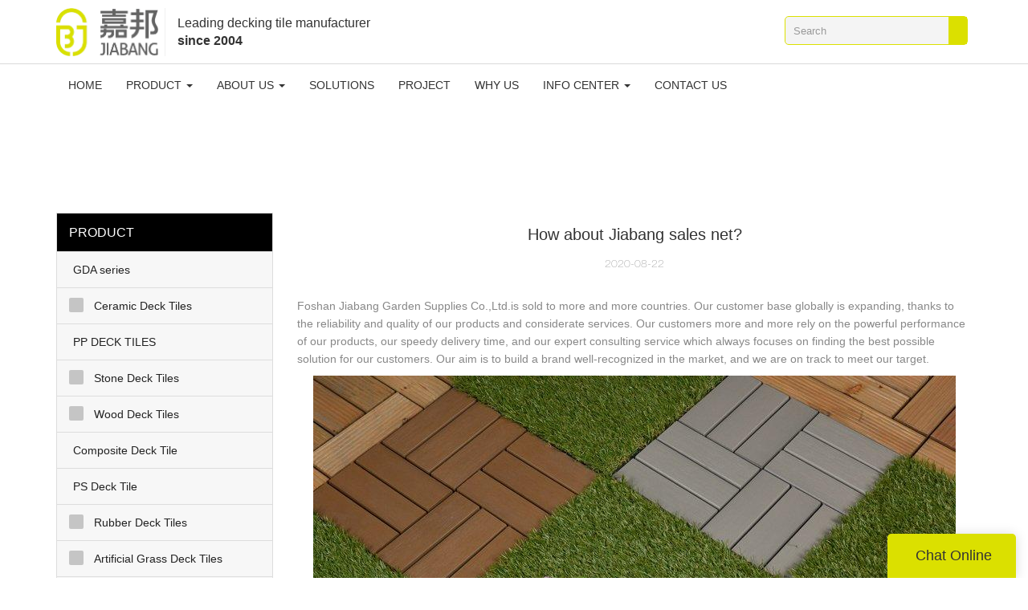

--- FILE ---
content_type: text/html
request_url: https://www.diytile.net/how-about-jiabang-sales-net-1
body_size: 20435
content:
<!doctype html>
<html>
<!-- optimiza-css-finish -->
<!-- 2025-05-31 12:55:22 -->
<!-- optimiza-ratio-finish -->
<!-- HEADER BEGIN -->
<head>
<link rel="preconnect" href="https://www.diytile.net" />
<link rel="dns-prefetch" href="https://www.diytile.net" />
<link rel="preconnect" href="https://img4016.weyesimg.com" />
<link rel="dns-prefetch" href="https://img4016.weyesimg.com" />
<link rel="preconnect" href="https://yasuo.weyesimg.com" />
<link rel="dns-prefetch" href="https://yasuo.weyesimg.com" />
<link rel="dns-prefetch" href="https://www.googletagmanager.com" />
<link rel="dns-prefetch" href="http://google.com" />
<link rel="preconnect" href="https://yasuo.weyesimg.com/templates/public4/assets/font/icomoon.eot?o1g167" crossorigin>
<link rel="preconnect" href="https://yasuo.weyesimg.com/templates/public4/assets/font/icomoon.eot?o1g167#iefix" crossorigin>
<link rel="preconnect" href="https://yasuo.weyesimg.com/templates/public4/assets/font/icomoon.ttf?o1g167" crossorigin>
<link rel="preconnect" href="https://yasuo.weyesimg.com/templates/public4/assets/font/icomoon.woff?o1g167" crossorigin>
<link rel="preconnect" href="https://yasuo.weyesimg.com/templates/public4/assets/font/icomoon.svg?o1g167#icomoon" crossorigin>
    
<link rel="preload" href="https://img4016.weyesimg.com/uploads/sewzj08a.allweyes.com/images/15179826443358.png" as="image" media="(min-width: 1700px)" />
<link rel="preload" href="https://img4016.weyesimg.com/uploads/sewzj08a.allweyes.com/images/15179826443358.png" as="image" media="(min-width: 1400px)" />
<link rel="preload" href="https://img4016.weyesimg.com/uploads/sewzj08a.allweyes.com/images/15179826443358.png" as="image" media="(min-width: 1000px)" />
<link rel="preload" href="https://img4016.weyesimg.com/uploads/sewzj08a.allweyes.com/images/15179826443358.png" as="image" media="(min-width: 770px)" />
<link rel="preload" href="https://img4016.weyesimg.com/uploads/sewzj08a.allweyes.com/images/15179826443358.png" as="image" media="(min-width: 480px)" />
<link rel="preload" href="/uploads/sewzj08a.allweyes.com/images/15179826443358.webp" as="image" />
<meta name="viewport"content="width=device-width,initial-scale=1.0,maximum-scale=1.0,minimum-scale=1.0,user-scalable=no">
    <meta name="applicable-device" content="pc,mobile">
    <meta http-equiv="X-UA-Compatible" content="IE=Edge,chrome=1"/>
    <meta http-equiv="Content-Type" content="text/html; charset=utf-8" />  
    <title>How about Jiabang sales net?-Jiabang Decking Tiles</title>
    <meta name="keywords" content="How about Jiabang sales net?" />
    <meta name="description" content="How about Jiabang sales net?:Foshan Jiabang Garden Supplies Co.,Ltd.is sold to more and more countries. Our customer base globally is expanding, thanks to the reliability..." />
    <link rel="shortcut icon" href="https://img4016.weyesimg.com/uploads/sewzj08a.allweyes.com/images/15179707884901.png" />
    <link rel="Bookmark" href="https://img4016.weyesimg.com/uploads/sewzj08a.allweyes.com/images/15179707884901.png" />
    <meta property="og:title" content="How about Jiabang sales net?-Jiabang Decking Tiles" />
<meta property="og:description" content="How about Jiabang sales net?:Foshan Jiabang Garden Supplies Co.,Ltd.is sold to more and more countries. Our customer base globally is expanding, thanks to the reliability..." />
<meta property="og:image" content="https://img4016.weyesimg.com/uploads/www.diytile.net/images/15707785075728.jpg" />
<meta property="og:url" content="https://www.diytile.net/how-about-jiabang-sales-net-1" />
<link rel="apple-touch-icon-precomposed" sizes="144x144" href="https://img4016.weyesimg.com/uploads/sewzj08a.allweyes.com/images/15179707367117.png?imageView2/0/w/144/h/144">
<!--[if lte IE 8]>
	<script data-static="false">self.location="/caution/upbrowser?referrer="+window.location.href;</script>
<![endif]-->
<!-- google结构化数据 -->
<script type="application/ld+json">
[{"@context":"https:\/\/schema.org","@type":"Organization","url":"http:\/\/www.diytile.net\/how-about-jiabang-sales-net-1","logo":"https:\/\/img4016.weyesimg.com\/uploads\/sewzj08a.allweyes.com\/images\/15214265295260.png"},{"@context":"https:\/\/schema.org","@type":"BreadcrumbList","itemListElement":[{"@type":"ListItem","position":1,"name":"Home","item":"http:\/\/www.diytile.net"},{"@type":"ListItem","position":2,"name":"Knowledge","item":"http:\/\/www.diytile.net\/knowledge"},{"@type":"ListItem","position":3,"name":"How about Jiabang sales net?","item":"http:\/\/www.diytile.net\/how-about-jiabang-sales-net-1"}]},{"@context":"https:\/\/schema.org","@type":"NewsArticle","headline":"How about Jiabang sales net?","datePublished":"2025-05-31T12:51:54+08:00","dateModified":"2025-05-31T12:51:54+08:00","image":"https:\/\/img4016.weyesimg.com\/uploads\/www.diytile.net\/images\/15707785075728.jpg"}]
</script><link data-static="base" href="https://yasuo.weyesimg.com/templates/public4/assets/css/base.css" rel="stylesheet" type="text/css" id="style" />
<link data-static="base" rel="stylesheet" href="/static/css/how-about-jiabang-sales-net-1.css?v=1744881326" type="text/css">

<!--<link/>-->
    
<!-- ga头部-->
<!-- Global site tag (gtag.js) - Google Analytics -->
 
<script>
  window.dataLayer = window.dataLayer || [];
  function gtag(){dataLayer.push(arguments);}
  gtag('js', new Date());

  gtag('config', 'UA-82399827-8');
</script>
<!-- ga头部-->

    <meta name="google-site-verification" content="ub0My4IZCEPQs8P9_6K3ZSykGXa4sgDCVzde_vgmCkw" />
<link rel="canonical" href="https://www.diytile.net/how-about-jiabang-sales-net-1" />
    <!-- 页面类型 -->
    
</head><!-- HEADER END -->
<body class="model_news cms_news" id="home">
<div id="loading" style="left: 0;top: 0;z-index: -999; position: fixed">loading</div>
<!-- HEADCSSJSBEGIN -->
<script data-static="false" id="basejscript">
/* 全局变量 */
window.siteInfo = {
	member: {
		status: 'CLOSE',
	},
	seo: {
		verifyCode: 'OPEN',
	},
	language_code: '',
	checkIP: '0',
	shopping: {
		shoppingCart: 0,
	},
    water_info:{
        waterController:'CLOSE',// 水印开关，OPEN开，CLOSE关闭
    }
};

window.fanyi = {
	'ok': 'Ok',           // 弹窗：好的
	'hide': 'hide',       // 弹窗：隐藏
	'prompt': 'Prompt',  // 弹窗：提示
	's_c_d_y': 'yes',// 弹窗：确定
	's_c_d_n': 'no',// 弹窗：取消
	'not_empty': 'Do not allow empty',         // 表单验证：不能为空
	'format_email': 'Please enter a valid e-mail format',    // 表单验证：邮箱格式不正确
	'format_password': 'Password at least 6',    // 表单验证：密码格式不正确
	'format_pwdAgain': 'Password inconsistency',    // 表单验证：新旧密码不一致
	'special_character': 'Existence of special characters',    // 表单验证：非法字符
	'format_integer': 'Please enter a valid number format',// 表单验证：数字格式不正确
	'send_failed': 'Send failed',        // 询盘：发送失败
	'aisubtitle': 'Submit successfully',          // 询盘：提交成功
  'being_processed': 'Being Processed',// 询盘：处理中
	'You_need_to_upload_files': 'You need to upload files', // 附件上传：不能为空
  'inquire_attach_uploading': 'When uploading files, please wait a few minutes patiently. Do not close the web page or disconnect the network!',  // 附件上传：文件上传中
	'up_file_tips': 'Support formats：PDF、Word、Excel、Txt、JPG、PNG、BMP、GIF、RAR、ZIP，It is recommended to upload up to 5, and the single size must not exceed 20M.',// 附件上传：附件大小与格式的要求提示
	'please_open_with_another_browser': 'Please open with another browser', // 低级浏览器提示
};
</script>

<style data-static="false" id="css_color" rel="stylesheet" type="text/css">
a,a:hover,.font-color-a a,.font-color-a a:hover,.font-color,.font-color-hover:hover,.font-color-a a,.font-color-a a:hover,.font-color-a-hover a:hover,.font-color-before:before,.font-color-hover-before:hover:before,.font-color-after:after,.font-color-hover-after:hover:after{color:#dbe000}.border-color,.btn-primary,.btn-primary:focus,.btn-primary:hover,.border-color-a a,.border-color-a a:hover,.border-color-hover:hover,.border-color-before:before,.border-color-hover-before:hover:before,.border-color-after:after,.border-color-hover-after:hover:after{border-color:#dbe000}.bg-color,.btn-primary,.btn-primary:focus,.btn-primary:hover,.bg-color-a a,.bg-color-a a:hover,.bg-color-hover:hover,.bg-color-before:before,.bg-color-hover-before:hover:before,.bg-color-after:after,.bg-color-hover-after:hover:after{background-color:#dbe000}.bg-color-h a{color:#dbe000}.bg-color-h a:hover{background-color:#dbe000;color:#fff}.swiper-pagination-bullet:hover,.swiper-pagination-bullet-active,.owl-pagination-active-bg-color .owl-pagination .owl-page.active span{background-color:#dbe000!important}.btn-bg:hover,.tem-btn-1,.tem-btn-2,.tem-btn-3,.tem-btn-4,.tem-btn-5,.tem-btn-6,.tem-btn-7,.tem-btn-8,.tem-btn-9{color:#dbe000}.btn-bg,.btn-primary,.btn-primary:focus,.btn-primary:hover,.tem-btn-1,.tem-btn-2,.tem-btn-3,.tem-btn-4,.tem-btn-5,.tem-btn-6,.tem-btn-7,.tem-btn-8,.tem-btn-9,.tem01-page .pagination>.active>a,.tem01-page .pagination>.active>span,.tem01-page .pagination>.active>a:hover,.tem01-page .pagination>.active>span:hover,.tem01-page .pagination>.active>a:focus,.tem01-page .pagination>.active>span:focus{border-color:#dbe000}.btn-bg,.btn-primary,.btn-primary:focus,.btn-primary:hover,.btn-bg:hover,.tem-btn-3:before,.tem-btn-4:before,.tem-btn-5:before,.tem-btn-6:before,.tem-btn-7:before,.tem-btn-7:after,.tem-btn-8:before,.tem-btn-8:after,.tem-btn-9:before,.tem-btn-9:after,.tem01-page .pagination>.active>a,.tem01-page .pagination>.active>span,.tem01-page .pagination>.active>a:hover,.tem01-page .pagination>.active>span:hover,.tem01-page .pagination>.active>a:focus,.tem01-page .pagination>.active>span:focus{background-color:#dbe000}.tem-btn-1,.tem-btn-2{background:-webkit-linear-gradient(left,#dbe000,#dbe000) no-repeat;background:linear-gradient(to right,#dbe000,#dbe000) no-repeat}.owl-dot-AH-bg-color .owl-dot.active span,.owl-dot-AH-bg-color .owl-dot:hover span,.bg-color-active-span .active span{background-color:#dbe000!important}:root{--main-color:#dbe000;--rgb-color:219,224,0;}</style>
<style data-css="customcolor" data-color=""></style>


<script data-static="false">
    var _is_lighthouse = false;
</script>
<link data-static="base"   rel="stylesheet" type="text/css" />

<!-- CSS PLACEHOLDER BEGIN -->
<!-- CSS PLACEHOLDER END -->


<link data-static="base" id="css_font" data-font="arial" rel="stylesheet" type="text/css"  />


<!-- 统计代码头部css -->
<style data-static="false" abcd type="text/css">

.tem45-banner div.tem45-banner-con{height:80vh;}
.tem36-contact .L-text .item .icon{width: 28px;height: 28px;line-height: 28px;}
.tem01-business-advantage .irregular-advantage .media .pro-text{height: 88px!important;}
.tem02-category_description .irregular-li div.text{height:360px; padding:0 12px;}
.tem02-category_description .irregular-li .text .description{max-height: 230px !important;}
.tem38-service .text .title{padding: 5px 0 0 0px !important;font-size: 20px !important;color: #000;}
.tem38-service .description{opacity: .8 !important; font-size: 14px !important;}
.tem38-service .text span{display: none;}
.tem39-header .navBar_ul li a{color: #333;}
@media (max-width:767px){
.tem38-service div.col-xs-6,.tem02-category_description div.irregular-li{width:100%!important;}
.tem02-category_description div.irregular-li .text{height:auto;}
}
.tem02-pro-detail-sm #describe .yibiankuang1 .col-md-12{ border: none;  margin: 0;padding: 0;white-space:nowrap;overflow: auto; }

  /*chatonline*/
  @media (min-width: 768px){
    #mqChat-small{background-color: #dbe000!important;}
  }


</style>
<script type="text/javascript" src=" "></script>
<script> </script>

<!-- ImgagesAltValue[{"isAlt":0,"siteId":"4016","languageCode":"en","pageType":"cms","modelID":0,"brandName":"JIABANG","transactionParam":"","attrParam":"","kernelKeyword":"","expandedKeyword":"","productsKeyword":"","siteKeyword":"interlocking deck tiles, outdoor deck tiles, decking squares","menuName":"Interlocking Deck Tiles,Outdoor Deck Tiles Suppliers  | Jiabang","productsName":"","contentName":"","categoryName":""}]ImgagesAltValue -->


<script type="text/javascript"  ></script>

<!-- HEADCSSJSEND -->

<!-- BODY BEGIN -->
            <!-- tem39-header -->
<link template-css="widget"   rel="stylesheet" type="text/css"/>
<script> </script>
<div class="tem39-header headers-ScrollTop show-middle" widget-style="display">
    <div widget-style="background" class="tem39-header-con" style="background-color: rgb(255, 255, 255); background-position: 0% 0%; background-size: auto; background-repeat: repeat;">
        <div class="top">
            <div class="container">
                <div class="logo">
                    <a href="/" widget-action="logo">
                                            <img src="https://img4016.weyesimg.com/uploads/sewzj08a.allweyes.com/images/15214265295260.png?imageView2/2/w/1920/h/160/q/75/format/webp" alt="Logo | Jiabang Decking Tiles">
                                        </a>
                </div>
                <div class="logo-text">
                    <section template-edit="block.block_desc" template-sign="co_slogan"><p>Leading decking tile manufacturer</p>

<p><strong>since 2004</strong></p>
</section>
                </div>
                <div class="icons ON">
                    <div class="icons-top">
                                        
                    
                    </div>                
                    <div class="menuBar">
                        <div class="icon">
                            <span class="icon-menu5 switch" data-target=".tem39-header .tem39-header-con"></span>
                        </div>
                    </div>
                    <div class="searchBar border-color" widget-style="search">
                        <div class="icon">
                            <span class="icon-clear btn" data-target=".tem39-header .icons"></span>
                            <span class="icon-search2 bg-color btn" data-target=".tem39-header .icons"></span>
                        </div>
                        <form class="btn-group"  method="post" action="/search/index/">
                        <div class="input-group">
                            <input size="30" class="form-control" name="searchname" required="" placeholder="Search" value="" type="text" autocomplete="off">
                            <div class="header_search_select"><ul></ul></div>
                            <span class="input-group-btn bg-color">
                                <button class="btn icon-search2"></button>
                            </span>
                        </div>
                        </form>
                    </div>
                </div>
            </div>
        </div>
        <div class="tem39-header-posFixed-box">
            <div class="bottom">
                <div class="container">
                    <div class="navBar">
                        <div class="navBar_prev icon-chevron_left bg-color font-color-gray-level-F"></div>
                        <div class="navBar_next icon-chevron_right bg-color font-color-gray-level-F"></div>
                        <div class="navBar_ul_box">
                            <ul class="navBar_ul" nav-action="edit">
                            <li role="presentation" nav-action="static" class=""><a href="/">HOME</a></li>
                                                                    <li role="presentation" class="dropdown ">
                                    <a class="dropdown-toggle" data-toggle="dropdown" href="/deck-tile"  role="button" aria-haspopup="true" aria-expanded="false" nav-id="9">PRODUCT <span class="caret"></span></a>
                                    <ul class="second_level dropdown-menu">
                                                                                <li>
                                            <a  href="/gda-series"  nav-id="9">GDA series                                                                                            </a>
                                            
                                        </li>
                                                                                <li>
                                            <a  class="dropdown-toggle" data-toggle="dropdown"   href="/ceramic-deck-tiles"  nav-id="9">Ceramic Deck Tiles                                                                                                <span class="caret"></span>
                                                                                            </a>
                                                                                            <ul  class="second_level dropdown-menu">
                                                                                                    <li><a href="/0-8cm-ceramic-deck-tiles"  nav-id="35">0.8cm Ceramic Deck Tiles</a></li>
                                                                                                    <li><a href="/1-0cm-ceramic-deck-tiles"  nav-id="36">1.0cm Ceramic Deck Tiles</a></li>
                                                                                                    <li><a href="/frost-ceramic-deck-tiles"  nav-id="37">Frost Ceramic Deck Tiles</a></li>
                                                                                                </ul>
                                            
                                        </li>
                                                                                <li>
                                            <a  href="/pp-deck-tiles"  nav-id="9">PP DECK TILES                                                                                            </a>
                                            
                                        </li>
                                                                                <li>
                                            <a  class="dropdown-toggle" data-toggle="dropdown"   href="/stone-deck-tiles"  nav-id="9">Stone Deck Tiles                                                                                                <span class="caret"></span>
                                                                                            </a>
                                                                                            <ul  class="second_level dropdown-menu">
                                                                                                    <li><a href="/slate-deck-tiles"  nav-id="38">Slate Deck Tiles</a></li>
                                                                                                    <li><a href="/granite-deck-tiles"  nav-id="39">Granite Deck Tiles</a></li>
                                                                                                    <li><a href="/travertine-deck-tiles"  nav-id="40">Travertine Deck Tile</a></li>
                                                                                                </ul>
                                            
                                        </li>
                                                                                <li>
                                            <a  class="dropdown-toggle" data-toggle="dropdown"   href="/wood-deck-tiles"  nav-id="9">Wood Deck Tiles                                                                                                <span class="caret"></span>
                                                                                            </a>
                                                                                            <ul  class="second_level dropdown-menu">
                                                                                                    <li><a href="/fir-wood-deck-tiles"  nav-id="41">Fir Wood Deck Tile</a></li>
                                                                                                    <li><a href="/acacia-deck-tiles"  nav-id="42">Acacia Deck Tile</a></li>
                                                                                                </ul>
                                            
                                        </li>
                                                                                <li>
                                            <a  href="/composite-deck-tiles"  nav-id="9">Composite Deck Tile                                                                                            </a>
                                            
                                        </li>
                                                                                <li>
                                            <a  href="/plastic-deck-tile"  nav-id="9">PS Deck Tile                                                                                            </a>
                                            
                                        </li>
                                                                                <li>
                                            <a  class="dropdown-toggle" data-toggle="dropdown"   href="/rubber-deck-tiles"  nav-id="9">Rubber Deck Tiles                                                                                                <span class="caret"></span>
                                                                                            </a>
                                                                                            <ul  class="second_level dropdown-menu">
                                                                                                    <li><a href="/sbr-rubber-deck-tiles"  nav-id="43">SBR Rubber Deck Tile</a></li>
                                                                                                    <li><a href="/epdm-rubber-deck-tiles"  nav-id="44">EPDM Rubber Deck Tile</a></li>
                                                                                                </ul>
                                            
                                        </li>
                                                                                <li>
                                            <a  class="dropdown-toggle" data-toggle="dropdown"   href="/artificial-grass-deck-tiles"  nav-id="9">Artificial Grass Deck Tiles                                                                                                <span class="caret"></span>
                                                                                            </a>
                                                                                            <ul  class="second_level dropdown-menu">
                                                                                                    <li><a href="/normal-grass-deck-tiles"  nav-id="45">Normal Grass Deck Tile</a></li>
                                                                                                    <li><a href="/pemeable-backing-grass-deck-tiles"  nav-id="46">Permeable Acking Grass Deck Tile</a></li>
                                                                                                </ul>
                                            
                                        </li>
                                                                                <li>
                                            <a  href="/solar-light-deck-tiles"  nav-id="9">Solar Light Deck Tile                                                                                            </a>
                                            
                                        </li>
                                                                                <li>
                                            <a  href="/aluminum-deck-tiles"  nav-id="9">Aluminum Deck Tiles                                                                                            </a>
                                            
                                        </li>
                                                                                <li>
                                            <a  href="/plastic-mats"  nav-id="9">Plastic Mat                                                                                            </a>
                                            
                                        </li>
                                                                            </ul>
                                </li>
                                                                <li role="presentation" class="dropdown ">
                                    <a class="dropdown-toggle" data-toggle="dropdown" href="/about-us"  role="button" aria-haspopup="true" aria-expanded="false" nav-id="13">ABOUT US <span class="caret"></span></a>
                                    <ul class="second_level dropdown-menu">
                                                                                <li>
                                            <a  href="/download-directory"  nav-id="13">Download Directory                                                                                            </a>
                                            
                                        </li>
                                                                                <li>
                                            <a  href="/our-history"  nav-id="13" target="_blank">Our History                                                                                            </a>
                                            
                                        </li>
                                                                            </ul>
                                </li>
                                                                <li role="presentation" class=""><a href="/solutions"  nav-id="10">SOLUTIONS</a></li>
                                                                <li role="presentation" class=""><a href="/project"  nav-id="17">PROJECT</a></li>
                                                                <li role="presentation" class=""><a href="/why-us"  nav-id="14">WHY US</a></li>
                                                                <li role="presentation" class="dropdown ">
                                    <a class="dropdown-toggle" data-toggle="dropdown" href="/company-news"  role="button" aria-haspopup="true" aria-expanded="false" nav-id="15">INFO CENTER <span class="caret"></span></a>
                                    <ul class="second_level dropdown-menu">
                                                                                <li>
                                            <a  href="/ceramic-tile-knowledge"  nav-id="15">Ceramic Tile Knowledge                                                                                            </a>
                                            
                                        </li>
                                                                                <li>
                                            <a  href="/video1"  nav-id="15">Video                                                                                            </a>
                                            
                                        </li>
                                                                                <li>
                                            <a  href="/company-news"  nav-id="15">News                                                                                            </a>
                                            
                                        </li>
                                                                                <li>
                                            <a  class="dropdown-toggle" data-toggle="dropdown"   href="/faq"  nav-id="15">FAQ                                                                                                <span class="caret"></span>
                                                                                            </a>
                                                                                            <ul  class="second_level dropdown-menu">
                                                                                                    <li><a href="/general-questions"  nav-id="31">General Questions</a></li>
                                                                                                    <li><a href="/products"  nav-id="32">Products</a></li>
                                                                                                    <li><a href="/product-usage"  nav-id="33">Product Usage</a></li>
                                                                                                    <li><a href="/installation"  nav-id="34">Installation</a></li>
                                                                                                </ul>
                                            
                                        </li>
                                                                            </ul>
                                </li>
                                                                <li role="presentation" class=""><a href="/contact-us"  nav-id="16">CONTACT US</a></li>
                                                            </ul>
                        </div>
                    </div>
                </div>
            </div>
        </div>
    </div>
</div>
<!-- tem39-header -->        <link href="https://yasuo.weyesimg.com/templates/public4/assets/css/detail.css" rel="stylesheet" type="text/css">


            
    <div template-layout="23">
<style>
.sennews-content-pd{height:120px}
</style>
    <div layout-id="23">
        <div class="sennews-content-pd"></div>
        <div class="mainlist tem02-sennews-content">
            <div class="container">
                <div class="col-md-3 leftlist" template-module="4">
                    <div func-id="4">
                        <!-- tem01-list-menu -->
<div class="tem17-side bg-color-gray-level-F" id="s_683a8aea89148">
    <link template-css="module"   rel="stylesheet" type="text/css" />
    <div class="wrap" module-style="border-color background-color color">
        <span class="icon-expand_more menu_tg"></span>
        <div class="h3 tit title">PRODUCT</div>
        <div class="list-menu switch" data-target=".listPagePhone" data-class="two">
            <span class="icon-list10 menu-btn chageDisplay"></span>
        </div> 
        <ul class="list-group bg-color-h description">
                    <li class="list-group-item">
                <a class=""  href="/gda-series">
                    <span class="icon"><span class="icon-more2"></span></span>
                    <em>GDA series</em>
                </a>
                        </li>
                    <li class="list-group-item">
                <a class=""  href="/ceramic-deck-tiles">
                    <span class="icon"><span class="icon-more2"></span></span>
                    <em>Ceramic Deck Tiles</em>
                </a>
                            <ul  class="list-group2">
                                            <li class="i2 list-group-item">
                            <a class="" href="/0-8cm-ceramic-deck-tiles">
                                <span class="icon"><span class="icon-more2"></span></span>
                                <em>0.8cm Ceramic Deck Tiles</em>
                            </a>
                                                    </li>
                                            <li class="i2 list-group-item">
                            <a class="" href="/1-0cm-ceramic-deck-tiles">
                                <span class="icon"><span class="icon-more2"></span></span>
                                <em>1.0cm Ceramic Deck Tiles</em>
                            </a>
                                                    </li>
                                            <li class="i2 list-group-item">
                            <a class="" href="/frost-ceramic-deck-tiles">
                                <span class="icon"><span class="icon-more2"></span></span>
                                <em>Frost Ceramic Deck Tiles</em>
                            </a>
                                                    </li>
                                            <li class="i2 list-group-item">
                            <a class="" href="/tall-tile">
                                <span class="icon"><span class="icon-more2"></span></span>
                                <em>5.0cm tall tile</em>
                            </a>
                                                    </li>
                                    </ul>
                        </li>
                    <li class="list-group-item">
                <a class=""  href="/pp-deck-tiles">
                    <span class="icon"><span class="icon-more2"></span></span>
                    <em>PP DECK TILES</em>
                </a>
                        </li>
                    <li class="list-group-item">
                <a class=""  href="/stone-deck-tiles">
                    <span class="icon"><span class="icon-more2"></span></span>
                    <em>Stone Deck Tiles</em>
                </a>
                            <ul  class="list-group2">
                                            <li class="i2 list-group-item">
                            <a class="" href="/slate-deck-tiles">
                                <span class="icon"><span class="icon-more2"></span></span>
                                <em>Slate Deck Tiles</em>
                            </a>
                                                    </li>
                                            <li class="i2 list-group-item">
                            <a class="" href="/granite-deck-tiles">
                                <span class="icon"><span class="icon-more2"></span></span>
                                <em>Granite Deck Tiles</em>
                            </a>
                                                    </li>
                                            <li class="i2 list-group-item">
                            <a class="" href="/travertine-deck-tiles">
                                <span class="icon"><span class="icon-more2"></span></span>
                                <em>Travertine Deck Tile</em>
                            </a>
                                                    </li>
                                    </ul>
                        </li>
                    <li class="list-group-item">
                <a class=""  href="/wood-deck-tiles">
                    <span class="icon"><span class="icon-more2"></span></span>
                    <em>Wood Deck Tiles</em>
                </a>
                            <ul  class="list-group2">
                                            <li class="i2 list-group-item">
                            <a class="" href="/fir-wood-deck-tiles">
                                <span class="icon"><span class="icon-more2"></span></span>
                                <em>Fir Wood Deck Tile</em>
                            </a>
                                                    </li>
                                            <li class="i2 list-group-item">
                            <a class="" href="/acacia-deck-tiles">
                                <span class="icon"><span class="icon-more2"></span></span>
                                <em>Acacia Deck Tile</em>
                            </a>
                                                    </li>
                                    </ul>
                        </li>
                    <li class="list-group-item">
                <a class=""  href="/composite-deck-tiles">
                    <span class="icon"><span class="icon-more2"></span></span>
                    <em>Composite Deck Tile</em>
                </a>
                        </li>
                    <li class="list-group-item">
                <a class=""  href="/plastic-deck-tile">
                    <span class="icon"><span class="icon-more2"></span></span>
                    <em>PS Deck Tile</em>
                </a>
                        </li>
                    <li class="list-group-item">
                <a class=""  href="/rubber-deck-tiles">
                    <span class="icon"><span class="icon-more2"></span></span>
                    <em>Rubber Deck Tiles</em>
                </a>
                            <ul  class="list-group2">
                                            <li class="i2 list-group-item">
                            <a class="" href="/sbr-rubber-deck-tiles">
                                <span class="icon"><span class="icon-more2"></span></span>
                                <em>SBR Rubber Deck Tile</em>
                            </a>
                                                    </li>
                                            <li class="i2 list-group-item">
                            <a class="" href="/epdm-rubber-deck-tiles">
                                <span class="icon"><span class="icon-more2"></span></span>
                                <em>EPDM Rubber Deck Tile</em>
                            </a>
                                                    </li>
                                    </ul>
                        </li>
                    <li class="list-group-item">
                <a class=""  href="/artificial-grass-deck-tiles">
                    <span class="icon"><span class="icon-more2"></span></span>
                    <em>Artificial Grass Deck Tiles</em>
                </a>
                            <ul  class="list-group2">
                                            <li class="i2 list-group-item">
                            <a class="" href="/normal-grass-deck-tiles">
                                <span class="icon"><span class="icon-more2"></span></span>
                                <em>Normal Grass Deck Tile</em>
                            </a>
                                                    </li>
                                            <li class="i2 list-group-item">
                            <a class="" href="/pemeable-backing-grass-deck-tiles">
                                <span class="icon"><span class="icon-more2"></span></span>
                                <em>Permeable Acking Grass Deck Tile</em>
                            </a>
                                                    </li>
                                    </ul>
                        </li>
                    <li class="list-group-item">
                <a class=""  href="/solar-light-deck-tiles">
                    <span class="icon"><span class="icon-more2"></span></span>
                    <em>Solar Light Deck Tile</em>
                </a>
                        </li>
                    <li class="list-group-item">
                <a class=""  href="/aluminum-deck-tiles">
                    <span class="icon"><span class="icon-more2"></span></span>
                    <em>Aluminum Deck Tiles</em>
                </a>
                        </li>
                    <li class="list-group-item">
                <a class=""  href="/plastic-mats">
                    <span class="icon"><span class="icon-more2"></span></span>
                    <em>Plastic Mat</em>
                </a>
                        </li>
                </ul>
    </div>
    <div class="side_bread hidden">
                        <a href="/knowledge">
                                    Knowledge                                </a>
                    
                    <div class="normal">How about Jiabang sales net?</div>
            </div>
    <!-- STATIC BEGIN -->
    <input type="hidden" module-setting="radius" module-tips="圆角大小" value="0">
    <input type="hidden" module-setting="posi" module-tips="下拉箭头位置" value="true" module-value="select::{'true':'左','fasle':'右'}">
    <!-- STATIC END -->
</div>
<script type="text/javascript"> </script>                    </div>
                </div>
                <div class="col-md-9 rightlist">
                                        <div template-module="23">
                        <div func-id="23">
                            <div class="tem01-seo-detail-ms">
    <link template-css="module"   rel="stylesheet" type="text/css" />
            <div class="title">How about Jiabang sales net?</div>
        
    <div class="data">
            2020-08-22        </div>
    <div class="summary">Foshan Jiabang Garden Supplies Co.,Ltd.is sold to more and more countries. Our customer base globally is expanding, thanks to the reliability and quality of our products and considerate services. Our customers more and more rely on the powerful performance of our products, our speedy delivery time, and our expert consulting service which always focuses on finding the best possible solution for our customers. Our aim is to build a brand well-recognized in the market, and we are on track to meet our target.<br> <img src="https://img4016.weyesimg.com/uploads/www.diytile.net/images/15707785075728.jpg" alt="JIABANG Array image105" style="margin:10px auto"><br>In the past years, Jiabang has grown into an expert in developing, designing, manufacturing, and marketing solar light tiles. Jiabanghas created a number of successful series, and granite deck tiles is one of them. Properties like <a style="color:blue;" href="/stone-deck-tiles">outdoor stone deck tiles</a> can be customized to continuous function value optimization. Foshan JiabangGarden Supplies Co., Ltd set up in 2004.  The product meets the varied expectations of our valuable clients and has a good future with a very variety of applications. our company’s products can be widely used in garden, balcony, patios and other exterior or interior places.<br><img src="https://img4016.weyesimg.com/uploads/www.diytile.net/images/15707747428315.jpg" alt="JIABANG Array image105" style="margin:10px auto"><br>We adhere to the principle of integrity-orientation. We pledge to do fair trade and refuse to falsely advertise our products. We believe this will help us win clients' trust.<br><br></div>
</div>                        </div>
                        <div func-id="23">
                                                          <div class="tem05-detail-contact" module-style="background-color">
<link template-css="module"   rel="stylesheet" type="text/css" />
    <div id="i_683a8aea893c3">
        <div class="form">
            <input type="hidden" name="pages" value="" class="pages_683a8aea893c3">
                            <div class="text-center title">Custom message</div>

                <div class="form-group" module-style="color">
                    <input type="text" name="name" class="form-control" placeholder=" Name" required>
                </div>
                                <div class="form-group" module-style="color">                
                    <input type="email" name="email" class="form-control" placeholder=" E-mail" required>
                </div>
                                <div class="form-group" module-style="color">                
                    <input type="text" name="companyname" class="form-control" placeholder="Company Name">
                </div>
                        <div class="form-group" module-style="color">
                <textarea name="contents" Rows="4" class="form-control" placeholder=" Content" required></textarea>
            </div>
            <div class="form-group" module-style="color">    
                <input name="idType" type="hidden" value="0" />
                <button class="btn btn-primary" type="submit">Send Inquiry Now</button>
            </div>   
        </div>
    </div>
</div>

<script type="text/javascript"> </script>                                                     </div>  
                        <div func-id="23">
                            <!-- relate product -->
<div class="tem09-side-related-products" id="sp_683a8aea9fcb5">
    <link rel="stylesheet"  >
    <link template-css="module"   rel="stylesheet" type="text/css" />
    <script  ></script>
	<div class="main wow animated fadeInUp" module-style="border-color animated">
		<div class="h3 headline" module-style="color">
			    Related Products	    		</div>
		
		<div class="interval" module-style="color">
			<div class="swiper-container">
				<div class="swiper-wrapper">
										
					<div class="swiper-slide">
						<div class="item">
							<a href="/easy-install-composite-deck-tile-sm-4p-am-gda-tk">
								<p class="images">
									<img class="swiper-lazy" data-src="https://img4016.weyesimg.com/uploads/www.diytile.net/images/16659897714955.jpg?imageView2/2/w/1920/q/75/format/webp" alt="Easy install composite deck tile SM-4P-AM GDA TK" class="swiper-lazy">
									<div class="swiper-lazy-preloader"></div>
								</p>
								<div class="text">
									<div class="normal title">Easy install composite deck tile SM-4P-AM GDA TK</div>
									<div class="description"></div>
								</div>
							</a>
						</div>
					</div>
										
					<div class="swiper-slide">
						<div class="item">
							<a href="/non-slip-bathroom-flooring-plastic-mat-jbpl3030n-sand">
								<p class="images">
									<img class="swiper-lazy" data-src="https://img4016.weyesimg.com/uploads/www.diytile.net/images/15284435985822.jpg?imageView2/2/w/1920/q/75/format/webp" alt="Non slip bathroom flooring plastic mat JBPL3030N sand" class="swiper-lazy">
									<div class="swiper-lazy-preloader"></div>
								</p>
								<div class="text">
									<div class="normal title">Non slip bathroom flooring plastic mat JBPL3030N sand</div>
									<div class="description"></div>
								</div>
							</a>
						</div>
					</div>
										
					<div class="swiper-slide">
						<div class="item">
							<a href="/1.0cm-ceramic-outdoor-patio-deck-floor-tile-jb5011">
								<p class="images">
									<img class="swiper-lazy" data-src="https://img4016.weyesimg.com/uploads/www.diytile.net/images/15275781202371.jpg?imageView2/2/w/1920/q/75/format/webp" alt="1.0cm ceramic outdoor patio deck floor tile JB5011" class="swiper-lazy">
									<div class="swiper-lazy-preloader"></div>
								</p>
								<div class="text">
									<div class="normal title">1.0cm ceramic outdoor patio deck floor tile JB5011</div>
									<div class="description"></div>
								</div>
							</a>
						</div>
					</div>
										
					<div class="swiper-slide">
						<div class="item">
							<a href="/lightweight-bamboo-look-plastic-interlocking-tile">
								<p class="images">
									<img class="swiper-lazy" data-src="https://img4016.weyesimg.com/uploads/www.diytile.net/images/17290580407180.jpg?imageView2/2/w/1920/q/75/format/webp" alt="lightweight bamboo look plastic interlocking tile" class="swiper-lazy">
									<div class="swiper-lazy-preloader"></div>
								</p>
								<div class="text">
									<div class="normal title">lightweight bamboo look plastic interlocking tile</div>
									<div class="description"></div>
								</div>
							</a>
						</div>
					</div>
										
					<div class="swiper-slide">
						<div class="item">
							<a href="/outdoor-metal-aluminum-deck-tiles-al4p3060-brown">
								<p class="images">
									<img class="swiper-lazy" data-src="https://img4016.weyesimg.com/uploads/www.diytile.net/images/15286826867722.jpg?imageView2/2/w/1920/q/75/format/webp" alt="Outdoor metal aluminum deck tiles AL4P3060 brown" class="swiper-lazy">
									<div class="swiper-lazy-preloader"></div>
								</p>
								<div class="text">
									<div class="normal title">Outdoor metal aluminum deck tiles AL4P3060 brown</div>
									<div class="description"></div>
								</div>
							</a>
						</div>
					</div>
										
					<div class="swiper-slide">
						<div class="item">
							<a href="/special-design-of-click-diy-tiles-for-distribution-tts36p-yl">
								<p class="images">
									<img class="swiper-lazy" data-src="https://img4016.weyesimg.com/uploads/www.diytile.net/images/15281035365287.jpg?imageView2/2/w/1920/q/75/format/webp" alt="Special design of click DIY tiles for distribution TTS36P-YL" class="swiper-lazy">
									<div class="swiper-lazy-preloader"></div>
								</p>
								<div class="text">
									<div class="normal title">Special design of click DIY tiles for distribution TTS36P-YL</div>
									<div class="description"></div>
								</div>
							</a>
						</div>
					</div>
										
					<div class="swiper-slide">
						<div class="item">
							<a href="/easy-install-patio-wpc-deck-tiles-sm-4p-a-bh">
								<p class="images">
									<img class="swiper-lazy" data-src="https://img4016.weyesimg.com/uploads/www.diytile.net/images/15312027916491.jpg?imageView2/2/w/1920/q/75/format/webp" alt="Easy install patio wpc deck tiles SM-4P-A BH" class="swiper-lazy">
									<div class="swiper-lazy-preloader"></div>
								</p>
								<div class="text">
									<div class="normal title">Easy install patio wpc deck tiles SM-4P-A BH</div>
									<div class="description"></div>
								</div>
							</a>
						</div>
					</div>
										
					<div class="swiper-slide">
						<div class="item">
							<a href="/product-20190916150224.html">
								<p class="images">
									<img class="swiper-lazy" data-src="https://img4016.weyesimg.com/uploads/www.diytile.net/images/15688817416236.jpg?imageView2/2/w/1920/q/75/format/webp" alt="Outdoor metal aluminum deck tiles AL4P3030 black" class="swiper-lazy">
									<div class="swiper-lazy-preloader"></div>
								</p>
								<div class="text">
									<div class="normal title">Outdoor metal aluminum deck tiles AL4P3030 black</div>
									<div class="description"></div>
								</div>
							</a>
						</div>
					</div>
										
					<div class="swiper-slide">
						<div class="item">
							<a href="/diy-real-stones-slate-interlocking-floors-for-patio-jbt002">
								<p class="images">
									<img class="swiper-lazy" data-src="https://img4016.weyesimg.com/uploads/www.diytile.net/images/15283630231077.jpg?imageView2/2/w/1920/q/75/format/webp" alt="DIY real stones slate interlocking floors for patio JBT002" class="swiper-lazy">
									<div class="swiper-lazy-preloader"></div>
								</p>
								<div class="text">
									<div class="normal title">DIY real stones slate interlocking floors for patio JBT002</div>
									<div class="description"></div>
								</div>
							</a>
						</div>
					</div>
										
					<div class="swiper-slide">
						<div class="item">
							<a href="/grass-mat-balcony-diy-tiles-g013">
								<p class="images">
									<img class="swiper-lazy" data-src="https://img4016.weyesimg.com/uploads/sewzj08a.allweyes.com/images/15217079781440.jpg?imageView2/2/w/1920/q/75/format/webp" alt="Grass mat balcony DIY tiles G013" class="swiper-lazy">
									<div class="swiper-lazy-preloader"></div>
								</p>
								<div class="text">
									<div class="normal title">Grass mat balcony DIY tiles G013</div>
									<div class="description"></div>
								</div>
							</a>
						</div>
					</div>
										
					<div class="swiper-slide">
						<div class="item">
							<a href="/non-slip-floor-tile-ceramic-patio-interlocking-deck-tiles-g084">
								<p class="images">
									<img class="swiper-lazy" data-src="https://img4016.weyesimg.com/uploads/www.diytile.net/images/16602765202509.JPG?imageView2/2/w/1920/q/75/format/webp" alt="non slip floor tile ceramic patio interlocking deck tiles G084" class="swiper-lazy">
									<div class="swiper-lazy-preloader"></div>
								</p>
								<div class="text">
									<div class="normal title">non slip floor tile ceramic patio interlocking deck tiles G084</div>
									<div class="description"></div>
								</div>
							</a>
						</div>
					</div>
										
					<div class="swiper-slide">
						<div class="item">
							<a href="/plastic-sun-room-decking-tile-ps12p30312lgc">
								<p class="images">
									<img class="swiper-lazy" data-src="https://img4016.weyesimg.com/uploads/www.diytile.net/images/15283547163586.jpg?imageView2/2/w/1920/q/75/format/webp" alt="Plastic sun room decking tile PS12P30312LGC" class="swiper-lazy">
									<div class="swiper-lazy-preloader"></div>
								</p>
								<div class="text">
									<div class="normal title">Plastic sun room decking tile PS12P30312LGC</div>
									<div class="description"></div>
								</div>
							</a>
						</div>
					</div>
										
					<div class="swiper-slide">
						<div class="item">
							<a href="/0-8cm-ceramic-interlocking-tiles-jb5014b">
								<p class="images">
									<img class="swiper-lazy" data-src="https://img4016.weyesimg.com/uploads/sewzj08a.allweyes.com/images/lim/15175392188977.jpg?imageView2/2/w/1920/q/75/format/webp" alt="0.8cm ceramic interlocking tiles JB5014B" class="swiper-lazy">
									<div class="swiper-lazy-preloader"></div>
								</p>
								<div class="text">
									<div class="normal title">0.8cm ceramic interlocking tiles JB5014B</div>
									<div class="description"></div>
								</div>
							</a>
						</div>
					</div>
										
					<div class="swiper-slide">
						<div class="item">
							<a href="/ppadjustableplasticdeckingboard-tile-pp4p3030b-lg">
								<p class="images">
									<img class="swiper-lazy" data-src="https://img4016.weyesimg.com/uploads/www.diytile.net/images/16605419224155.jpg?imageView2/2/w/1920/q/75/format/webp" alt="PP adjustable plastic decking board tile PP4P3030B LG" class="swiper-lazy">
									<div class="swiper-lazy-preloader"></div>
								</p>
								<div class="text">
									<div class="normal title">PP adjustable plastic decking board tile PP4P3030B LG</div>
									<div class="description"></div>
								</div>
							</a>
						</div>
					</div>
										
					<div class="swiper-slide">
						<div class="item">
							<a href="/woodland-plastic-deck-tiles-ps12p30312lgh">
								<p class="images">
									<img class="swiper-lazy" data-src="https://img4016.weyesimg.com/uploads/www.diytile.net/images/15283568869291.jpg?imageView2/2/w/1920/q/75/format/webp" alt="Woodland plastic deck tiles PS12P30312LGH" class="swiper-lazy">
									<div class="swiper-lazy-preloader"></div>
								</p>
								<div class="text">
									<div class="normal title">Woodland plastic deck tiles PS12P30312LGH</div>
									<div class="description"></div>
								</div>
							</a>
						</div>
					</div>
										
					<div class="swiper-slide">
						<div class="item">
							<a href="/garden-landscape-artificial-turf-deck-tiles-g004">
								<p class="images">
									<img class="swiper-lazy" data-src="https://img4016.weyesimg.com/uploads/sewzj08a.allweyes.com/images/15217066732768.jpg?imageView2/2/w/1920/q/75/format/webp" alt="Garden landscape artificial turf deck tiles G004" class="swiper-lazy">
									<div class="swiper-lazy-preloader"></div>
								</p>
								<div class="text">
									<div class="normal title">Garden landscape artificial turf deck tiles G004</div>
									<div class="description"></div>
								</div>
							</a>
						</div>
					</div>
										
					<div class="swiper-slide">
						<div class="item">
							<a href="/waterproof-outdoor-porcelanatos-interlocking-tiles-ceramic-for-terrace-g081">
								<p class="images">
									<img class="swiper-lazy" data-src="https://img4016.weyesimg.com/uploads/www.diytile.net/images/16602757194889.jpg?imageView2/2/w/1920/q/75/format/webp" alt="waterproof outdoor porcelanatos interlocking tiles ceramic for terrace G081" class="swiper-lazy">
									<div class="swiper-lazy-preloader"></div>
								</p>
								<div class="text">
									<div class="normal title">waterproof outdoor porcelanatos interlocking tiles ceramic for terrace G081</div>
									<div class="description"></div>
								</div>
							</a>
						</div>
					</div>
										
					<div class="swiper-slide">
						<div class="item">
							<a href="/30x30cm-patio-squares-ceramic-decking-tile-jj02">
								<p class="images">
									<img class="swiper-lazy" data-src="https://img4016.weyesimg.com/uploads/www.diytile.net/images/15282649118027.jpg?imageView2/2/w/1920/q/75/format/webp" alt="30x30cm Patio Squares ceramic decking tile JJ02" class="swiper-lazy">
									<div class="swiper-lazy-preloader"></div>
								</p>
								<div class="text">
									<div class="normal title">30x30cm Patio Squares ceramic decking tile JJ02</div>
									<div class="description"></div>
								</div>
							</a>
						</div>
					</div>
										
					<div class="swiper-slide">
						<div class="item">
							<a href="/composite-pool-deck-tile-sm-4p-a-ldh">
								<p class="images">
									<img class="swiper-lazy" data-src="https://img4016.weyesimg.com/uploads/www.diytile.net/images/15312028375199.jpg?imageView2/2/w/1920/q/75/format/webp" alt="Composite pool deck tile SM-4P-A LDH" class="swiper-lazy">
									<div class="swiper-lazy-preloader"></div>
								</p>
								<div class="text">
									<div class="normal title">Composite pool deck tile SM-4P-A LDH</div>
									<div class="description"></div>
								</div>
							</a>
						</div>
					</div>
										
					<div class="swiper-slide">
						<div class="item">
							<a href="/outdoor-diy-natural-deck-tiles-for-garden-tts9p-gy">
								<p class="images">
									<img class="swiper-lazy" data-src="https://img4016.weyesimg.com/2018121813330776.png?imageView2/2/w/1920/q/75/format/webp" alt="Outdoor DIY natural deck tiles for garden TTS9P-GY" class="swiper-lazy">
									<div class="swiper-lazy-preloader"></div>
								</p>
								<div class="text">
									<div class="normal title">Outdoor DIY natural deck tiles for garden TTS9P-GY</div>
									<div class="description"></div>
								</div>
							</a>
						</div>
					</div>
										
					<div class="swiper-slide">
						<div class="item">
							<a href="/decking-square-rubber-patio-tile-xj-sbr-gn002">
								<p class="images">
									<img class="swiper-lazy" data-src="https://img4016.weyesimg.com/uploads/www.diytile.net/images/15278351682579.jpg?imageView2/2/w/1920/q/75/format/webp" alt="Decking square rubber patio tile XJ-SBR-GN002" class="swiper-lazy">
									<div class="swiper-lazy-preloader"></div>
								</p>
								<div class="text">
									<div class="normal title">Decking square rubber patio tile XJ-SBR-GN002</div>
									<div class="description"></div>
								</div>
							</a>
						</div>
					</div>
										
					<div class="swiper-slide">
						<div class="item">
							<a href="/new-popular-color-stylish-acacia-wood-interlocking-tile">
								<p class="images">
									<img class="swiper-lazy" data-src="https://img4016.weyesimg.com/uploads/www.diytile.net/images/17290574721258.jpg?imageView2/2/w/1920/q/75/format/webp" alt="new popular color stylish Acacia wood interlocking tile" class="swiper-lazy">
									<div class="swiper-lazy-preloader"></div>
								</p>
								<div class="text">
									<div class="normal title">new popular color stylish Acacia wood interlocking tile</div>
									<div class="description"></div>
								</div>
							</a>
						</div>
					</div>
										
					<div class="swiper-slide">
						<div class="item">
							<a href="/non-slip-bathroom-flooring-plastic-mat-jbpl3030n-green">
								<p class="images">
									<img class="swiper-lazy" data-src="https://img4016.weyesimg.com/uploads/www.diytile.net/images/15313646251991.jpg?imageView2/2/w/1920/q/75/format/webp" alt="Non slip bathroom flooring plastic mat JBPL3030N green" class="swiper-lazy">
									<div class="swiper-lazy-preloader"></div>
								</p>
								<div class="text">
									<div class="normal title">Non slip bathroom flooring plastic mat JBPL3030N green</div>
									<div class="description"></div>
								</div>
							</a>
						</div>
					</div>
										
					<div class="swiper-slide">
						<div class="item">
							<a href="/wholesale-diy-garden-room-real-granite-stone-floors-jbp2361">
								<p class="images">
									<img class="swiper-lazy" data-src="https://img4016.weyesimg.com/uploads/www.diytile.net/images/15273821861020.jpg?imageView2/2/w/1920/q/75/format/webp" alt="DIY garden room real granite stone floors JBP2361" class="swiper-lazy">
									<div class="swiper-lazy-preloader"></div>
								</p>
								<div class="text">
									<div class="normal title">DIY garden room real granite stone floors JBP2361</div>
									<div class="description"></div>
								</div>
							</a>
						</div>
					</div>
										
					<div class="swiper-slide">
						<div class="item">
							<a href="/outdoor-flooring-deck-tile-pp9p3030c-sb">
								<p class="images">
									<img class="swiper-lazy" data-src="https://img4016.weyesimg.com/uploads/www.diytile.net/images/16606332786503.jpg?imageView2/2/w/1920/q/75/format/webp" alt="outdoor flooring deck tile PP9P3030C SB" class="swiper-lazy">
									<div class="swiper-lazy-preloader"></div>
								</p>
								<div class="text">
									<div class="normal title">outdoor flooring deck tile PP9P3030C SB</div>
									<div class="description"></div>
								</div>
							</a>
						</div>
					</div>
										
					<div class="swiper-slide">
						<div class="item">
							<a href="/outside-flooring-sport-court-rubber-tile-xj-sbr-gn003">
								<p class="images">
									<img class="swiper-lazy" data-src="https://img4016.weyesimg.com/uploads/www.diytile.net/images/15283523428808.jpg?imageView2/2/w/1920/q/75/format/webp" alt="Outside Flooring sport court rubber tile XJ-SBR-GN003" class="swiper-lazy">
									<div class="swiper-lazy-preloader"></div>
								</p>
								<div class="text">
									<div class="normal title">Outside Flooring sport court rubber tile XJ-SBR-GN003</div>
									<div class="description"></div>
								</div>
							</a>
						</div>
					</div>
										
					<div class="swiper-slide">
						<div class="item">
							<a href="/modern-metal-aluminum-deck-tiles-al4p3030-dark-brown">
								<p class="images">
									<img class="swiper-lazy" data-src="https://img4016.weyesimg.com/uploads/sewzj08a.allweyes.com/images/15217665457968.jpg?imageView2/2/w/1920/q/75/format/webp" alt="Modern metal aluminum deck tiles AL4P3030 dark brown" class="swiper-lazy">
									<div class="swiper-lazy-preloader"></div>
								</p>
								<div class="text">
									<div class="normal title">Modern metal aluminum deck tiles AL4P3030 dark brown</div>
									<div class="description"></div>
								</div>
							</a>
						</div>
					</div>
										
					<div class="swiper-slide">
						<div class="item">
							<a href="/outdoor-metal-aluminum-deck-tiles-al4p3030-brown">
								<p class="images">
									<img class="swiper-lazy" data-src="https://img4016.weyesimg.com/uploads/www.diytile.net/images/15286831265587.jpg?imageView2/2/w/1920/q/75/format/webp" alt="Outdoor metal aluminum deck tiles AL4P3030 brown" class="swiper-lazy">
									<div class="swiper-lazy-preloader"></div>
								</p>
								<div class="text">
									<div class="normal title">Outdoor metal aluminum deck tiles AL4P3030 brown</div>
									<div class="description"></div>
								</div>
							</a>
						</div>
					</div>
										
					<div class="swiper-slide">
						<div class="item">
							<a href="/1.0cm-ceramic-exhibition-floor-deck-tiles-jb5013">
								<p class="images">
									<img class="swiper-lazy" data-src="https://img4016.weyesimg.com/uploads/www.diytile.net/images/15275791239535.jpg?imageView2/2/w/1920/q/75/format/webp" alt="1.0cm ceramic exhibition floor deck tiles JB5013" class="swiper-lazy">
									<div class="swiper-lazy-preloader"></div>
								</p>
								<div class="text">
									<div class="normal title">1.0cm ceramic exhibition floor deck tiles JB5013</div>
									<div class="description"></div>
								</div>
							</a>
						</div>
					</div>
										
					<div class="swiper-slide">
						<div class="item">
							<a href="/new-wood-grain-composite-decking-tiles-sm-4p-m-gy-gda">
								<p class="images">
									<img class="swiper-lazy" data-src="https://img4016.weyesimg.com/uploads/www.diytile.net/images/16662360872374.jpg?imageView2/2/w/1920/q/75/format/webp" alt="new wood grain composite decking tiles SM-4P-M GY GDA" class="swiper-lazy">
									<div class="swiper-lazy-preloader"></div>
								</p>
								<div class="text">
									<div class="normal title">new wood grain composite decking tiles SM-4P-M GY GDA</div>
									<div class="description"></div>
								</div>
							</a>
						</div>
					</div>
										
					<div class="swiper-slide">
						<div class="item">
							<a href="/woodland-plastic-deck-tiles-ps12p30312tkc">
								<p class="images">
									<img class="swiper-lazy" data-src="https://img4016.weyesimg.com/uploads/www.diytile.net/images/15312989172147.jpg?imageView2/2/w/1920/q/75/format/webp" alt="Woodland plastic deck tiles PS12P30312TKC" class="swiper-lazy">
									<div class="swiper-lazy-preloader"></div>
								</p>
								<div class="text">
									<div class="normal title">Woodland plastic deck tiles PS12P30312TKC</div>
									<div class="description"></div>
								</div>
							</a>
						</div>
					</div>
										
					<div class="swiper-slide">
						<div class="item">
							<a href="/outdoor-wood-flooring-deck-tiles-s4p3030bh">
								<p class="images">
									<img class="swiper-lazy" data-src="https://img4016.weyesimg.com/uploads/sewzj08a.allweyes.com/images/15217839431883.jpg?imageView2/2/w/1920/q/75/format/webp" alt="Outdoor wood flooring deck tiles S4P3030BH" class="swiper-lazy">
									<div class="swiper-lazy-preloader"></div>
								</p>
								<div class="text">
									<div class="normal title">Outdoor wood flooring deck tiles S4P3030BH</div>
									<div class="description"></div>
								</div>
							</a>
						</div>
					</div>
										
					<div class="swiper-slide">
						<div class="item">
							<a href="/online-outdoor-interlocking-floor-limestone-tile-tts12p-gy">
								<p class="images">
									<img class="swiper-lazy" data-src="https://img4016.weyesimg.com/uploads/www.diytile.net/images/15284376474940.jpg?imageView2/2/w/1920/q/75/format/webp" alt="Online outdoor interlocking floor limestone tile TTS12P-GY" class="swiper-lazy">
									<div class="swiper-lazy-preloader"></div>
								</p>
								<div class="text">
									<div class="normal title">Online outdoor interlocking floor limestone tile TTS12P-GY</div>
									<div class="description"></div>
								</div>
							</a>
						</div>
					</div>
										
					<div class="swiper-slide">
						<div class="item">
							<a href="/patio-floor-artificial-grass-deck-tiles-g001-2">
								<p class="images">
									<img class="swiper-lazy" data-src="https://img4016.weyesimg.com/uploads/www.diytile.net/images/15272354925679.jpg?imageView2/2/w/1920/q/75/format/webp" alt="Patio floor artificial grass deck tiles G001-2" class="swiper-lazy">
									<div class="swiper-lazy-preloader"></div>
								</p>
								<div class="text">
									<div class="normal title">Patio floor artificial grass deck tiles G001-2</div>
									<div class="description"></div>
								</div>
							</a>
						</div>
					</div>
										
					<div class="swiper-slide">
						<div class="item">
							<a href="/plastic-sun-room-decking-tile-ps12p30312lgc-2">
								<p class="images">
									<img class="swiper-lazy" data-src="https://img4016.weyesimg.com/uploads/www.diytile.net/images/15707784749181.jpg?imageView2/2/w/1920/q/75/format/webp" alt="Plastic sun room decking tile PS12P30312LGC" class="swiper-lazy">
									<div class="swiper-lazy-preloader"></div>
								</p>
								<div class="text">
									<div class="normal title">Plastic sun room decking tile PS12P30312LGC</div>
									<div class="description"></div>
								</div>
							</a>
						</div>
					</div>
										
					<div class="swiper-slide">
						<div class="item">
							<a href="/woodland-plastic-deck-tiles-ps12p30312lgh-1">
								<p class="images">
									<img class="swiper-lazy" data-src="https://img4016.weyesimg.com/uploads/www.diytile.net/images/15283568869291.jpg?imageView2/2/w/1920/q/75/format/webp" alt="Woodland plastic deck tiles PS12P30312LGH" class="swiper-lazy">
									<div class="swiper-lazy-preloader"></div>
								</p>
								<div class="text">
									<div class="normal title">Woodland plastic deck tiles PS12P30312LGH</div>
									<div class="description"></div>
								</div>
							</a>
						</div>
					</div>
										
					<div class="swiper-slide">
						<div class="item">
							<a href="/cheap-new-tech-wood-composite-deck-tile-sm-4p-am-ldh-gda">
								<p class="images">
									<img class="swiper-lazy" data-src="https://img4016.weyesimg.com/uploads/www.diytile.net/images/16662453157258.jpg?imageView2/2/w/1920/q/75/format/webp" alt="cheap new tech wood composite deck tile SM-4P AM LDH GDA" class="swiper-lazy">
									<div class="swiper-lazy-preloader"></div>
								</p>
								<div class="text">
									<div class="normal title">cheap new tech wood composite deck tile SM-4P AM LDH GDA</div>
									<div class="description"></div>
								</div>
							</a>
						</div>
					</div>
										
					<div class="swiper-slide">
						<div class="item">
							<a href="/outdoor-porcelain-tile-deck-floor-jj01">
								<p class="images">
									<img class="swiper-lazy" data-src="https://img4016.weyesimg.com/uploads/www.diytile.net/images/15312138084405.jpg?imageView2/2/w/1920/q/75/format/webp" alt="outdoor porcelain tile deck floor JJ01" class="swiper-lazy">
									<div class="swiper-lazy-preloader"></div>
								</p>
								<div class="text">
									<div class="normal title">outdoor porcelain tile deck floor JJ01</div>
									<div class="description"></div>
								</div>
							</a>
						</div>
					</div>
										
					<div class="swiper-slide">
						<div class="item">
							<a href="/easy-to-install-grey-color-acacia-wood-deck-tiles-for-patios-balconies">
								<p class="images">
									<img class="swiper-lazy" data-src="https://img4016.weyesimg.com/uploads/www.diytile.net/images/17290489241115.jpg?imageView2/2/w/1920/q/75/format/webp" alt="Easy-to-Install grey color Acacia Wood Deck Tiles for Patios Balconies" class="swiper-lazy">
									<div class="swiper-lazy-preloader"></div>
								</p>
								<div class="text">
									<div class="normal title">Easy-to-Install grey color Acacia Wood Deck Tiles for Patios Balconies</div>
									<div class="description"></div>
								</div>
							</a>
						</div>
					</div>
										
					<div class="swiper-slide">
						<div class="item">
							<a href="/30x90cm-long-size-wooden-floor-decking-tiles-s3p3090ph">
								<p class="images">
									<img class="swiper-lazy" data-src="https://img4016.weyesimg.com/uploads/www.diytile.net/images/15283489971701.jpg?imageView2/2/w/1920/q/75/format/webp" alt="30X90CM long size wooden floor decking tiles S3P3090PH" class="swiper-lazy">
									<div class="swiper-lazy-preloader"></div>
								</p>
								<div class="text">
									<div class="normal title">30X90CM long size wooden floor decking tiles S3P3090PH</div>
									<div class="description"></div>
								</div>
							</a>
						</div>
					</div>
										
					<div class="swiper-slide">
						<div class="item">
							<a href="/patio-wood-deck-tiles-s4p3030ph">
								<p class="images">
									<img class="swiper-lazy" data-src="https://img4016.weyesimg.com/uploads/sewzj08a.allweyes.com/images/15217861467809.jpg?imageView2/2/w/1920/q/75/format/webp" alt="Patio wood deck tiles S4P3030PH" class="swiper-lazy">
									<div class="swiper-lazy-preloader"></div>
								</p>
								<div class="text">
									<div class="normal title">Patio wood deck tiles S4P3030PH</div>
									<div class="description"></div>
								</div>
							</a>
						</div>
					</div>
										
					<div class="swiper-slide">
						<div class="item">
							<a href="/non-slip-bathroom-flooring-plastic-mat-jbpl303pb-cream">
								<p class="images">
									<img class="swiper-lazy" data-src="https://img4016.weyesimg.com/uploads/www.diytile.net/images/15284449107930.jpg?imageView2/2/w/1920/q/75/format/webp" alt="Non slip bathroom flooring plastic mat JBPL303PB cream" class="swiper-lazy">
									<div class="swiper-lazy-preloader"></div>
								</p>
								<div class="text">
									<div class="normal title">Non slip bathroom flooring plastic mat JBPL303PB cream</div>
									<div class="description"></div>
								</div>
							</a>
						</div>
					</div>
										
					<div class="swiper-slide">
						<div class="item">
							<a href="/eco-friendly-wpc-solar-light-deck-tiles-sslw-wpc30-ldp">
								<p class="images">
									<img class="swiper-lazy" data-src="https://img4016.weyesimg.com/uploads/www.diytile.net/images/15313679194554.jpg?imageView2/2/w/1920/q/75/format/webp" alt="Eco-friendly WPC solar light deck tiles SSLW-WPC30 LDP" class="swiper-lazy">
									<div class="swiper-lazy-preloader"></div>
								</p>
								<div class="text">
									<div class="normal title">Eco-friendly WPC solar light deck tiles SSLW-WPC30 LDP</div>
									<div class="description"></div>
								</div>
							</a>
						</div>
					</div>
										
					<div class="swiper-slide">
						<div class="item">
							<a href="/garden-decking-fir-wooden-floor-tiles-s8p3030bc">
								<p class="images">
									<img class="swiper-lazy" data-src="https://img4016.weyesimg.com/uploads/www.diytile.net/images/15284408742935.jpg?imageView2/2/w/1920/q/75/format/webp" alt="Garden decking fir wooden floor tiles  S8P3030BC" class="swiper-lazy">
									<div class="swiper-lazy-preloader"></div>
								</p>
								<div class="text">
									<div class="normal title">Garden decking fir wooden floor tiles  S8P3030BC</div>
									<div class="description"></div>
								</div>
							</a>
						</div>
					</div>
										
					<div class="swiper-slide">
						<div class="item">
							<a href="/anti-slip-kitchen-plastic-floor-mat-jbpl3030pb-black">
								<p class="images">
									<img class="swiper-lazy" data-src="https://img4016.weyesimg.com/uploads/www.diytile.net/images/15313649473083.jpg?imageView2/2/w/1920/q/75/format/webp" alt="Anti slip kitchen plastic floor mat JBPL3030PB Black" class="swiper-lazy">
									<div class="swiper-lazy-preloader"></div>
								</p>
								<div class="text">
									<div class="normal title">Anti slip kitchen plastic floor mat JBPL3030PB Black</div>
									<div class="description"></div>
								</div>
							</a>
						</div>
					</div>
										
					<div class="swiper-slide">
						<div class="item">
							<a href="/non-slip-bathroom-flooring-plastic-mat-jbpl3030n-lt-green">
								<p class="images">
									<img class="swiper-lazy" data-src="https://img4016.weyesimg.com/uploads/www.diytile.net/images/15284404941349.jpg?imageView2/2/w/1920/q/75/format/webp" alt="Non slip bathroom flooring plastic mat JBPL3030N LT green" class="swiper-lazy">
									<div class="swiper-lazy-preloader"></div>
								</p>
								<div class="text">
									<div class="normal title">Non slip bathroom flooring plastic mat JBPL3030N LT green</div>
									<div class="description"></div>
								</div>
							</a>
						</div>
					</div>
										
					<div class="swiper-slide">
						<div class="item">
							<a href="/home-garden-solar-deck-tiles-sslw-wpc30-bx">
								<p class="images">
									<img class="swiper-lazy" data-src="https://img4016.weyesimg.com/uploads/www.diytile.net/images/15313680775053.jpg?imageView2/2/w/1920/q/75/format/webp" alt="Home garden solar deck tiles SSLW-WPC30 BX" class="swiper-lazy">
									<div class="swiper-lazy-preloader"></div>
								</p>
								<div class="text">
									<div class="normal title">Home garden solar deck tiles SSLW-WPC30 BX</div>
									<div class="description"></div>
								</div>
							</a>
						</div>
					</div>
										
					<div class="swiper-slide">
						<div class="item">
							<a href="/non-slip-bathroom-flooring-plastic-mat-jbpl303pb-coral">
								<p class="images">
									<img class="swiper-lazy" data-src="https://img4016.weyesimg.com/uploads/www.diytile.net/images/15313636921068.jpg?imageView2/2/w/1920/q/75/format/webp" alt="Non slip bathroom flooring plastic mat JBPL303PB coral" class="swiper-lazy">
									<div class="swiper-lazy-preloader"></div>
								</p>
								<div class="text">
									<div class="normal title">Non slip bathroom flooring plastic mat JBPL303PB coral</div>
									<div class="description"></div>
								</div>
							</a>
						</div>
					</div>
										
					<div class="swiper-slide">
						<div class="item">
							<a href="/travertine-stone-patio-deck-tiles-ttlnp-yl">
								<p class="images">
									<img class="swiper-lazy" data-src="https://img4016.weyesimg.com/uploads/sewzj08a.allweyes.com/images/15217757166443.jpg?imageView2/2/w/1920/q/75/format/webp" alt="Travertine stone patio deck tiles TTLNP-YL" class="swiper-lazy">
									<div class="swiper-lazy-preloader"></div>
								</p>
								<div class="text">
									<div class="normal title">Travertine stone patio deck tiles TTLNP-YL</div>
									<div class="description"></div>
								</div>
							</a>
						</div>
					</div>
										
					<div class="swiper-slide">
						<div class="item">
							<a href="/exterior-floor-rubber-interlock-floor-xj-sbr-dbr004">
								<p class="images">
									<img class="swiper-lazy" data-src="https://img4016.weyesimg.com/uploads/www.diytile.net/images/15283487183921.jpg?imageView2/2/w/1920/q/75/format/webp" alt="Exterior Floor rubber interlock floor XJ-SBR-DBR004" class="swiper-lazy">
									<div class="swiper-lazy-preloader"></div>
								</p>
								<div class="text">
									<div class="normal title">Exterior Floor rubber interlock floor XJ-SBR-DBR004</div>
									<div class="description"></div>
								</div>
							</a>
						</div>
					</div>
										
					<div class="swiper-slide">
						<div class="item">
							<a href="/premium-durable-stylish-outdoor-flooring-acacia-wood-deck-tile">
								<p class="images">
									<img class="swiper-lazy" data-src="https://img4016.weyesimg.com/uploads/www.diytile.net/images/17290434201338.jpg?imageView2/2/w/1920/q/75/format/webp" alt="Premium Durable & Stylish Outdoor Flooring acacia wood deck tile" class="swiper-lazy">
									<div class="swiper-lazy-preloader"></div>
								</p>
								<div class="text">
									<div class="normal title">Premium Durable & Stylish Outdoor Flooring acacia wood deck tile</div>
									<div class="description"></div>
								</div>
							</a>
						</div>
					</div>
										
					<div class="swiper-slide">
						<div class="item">
							<a href="/diy-tiles-interlocking-solid-wood-flooring-for-balcony-s3p3030ph">
								<p class="images">
									<img class="swiper-lazy" data-src="https://img4016.weyesimg.com/uploads/www.diytile.net/images/15281925744549.jpg?imageView2/2/w/1920/q/75/format/webp" alt="DIY tiles interlocking solid wood flooring for balcony S3P3030PH" class="swiper-lazy">
									<div class="swiper-lazy-preloader"></div>
								</p>
								<div class="text">
									<div class="normal title">DIY tiles interlocking solid wood flooring for balcony S3P3030PH</div>
									<div class="description"></div>
								</div>
							</a>
						</div>
					</div>
										
					<div class="swiper-slide">
						<div class="item">
							<a href="/artficial-grasss-outdoor-tile-g003-gda">
								<p class="images">
									<img class="swiper-lazy" data-src="https://img4016.weyesimg.com/uploads/www.diytile.net/images/16659850632404.jpg?imageView2/2/w/1920/q/75/format/webp" alt="Artficial grasss outdoor tile G003-GDA" class="swiper-lazy">
									<div class="swiper-lazy-preloader"></div>
								</p>
								<div class="text">
									<div class="normal title">Artficial grasss outdoor tile G003-GDA</div>
									<div class="description"></div>
								</div>
							</a>
						</div>
					</div>
										
					<div class="swiper-slide">
						<div class="item">
							<a href="/outdoor-natural-deck-tile-slate-for-swimming-pool-surround-jbd001">
								<p class="images">
									<img class="swiper-lazy" data-src="https://img4016.weyesimg.com/uploads/www.diytile.net/images/15311936638292.jpg?imageView2/2/w/1920/q/75/format/webp" alt="Outdoor natural deck tile slate for swimming pool surround JBD001" class="swiper-lazy">
									<div class="swiper-lazy-preloader"></div>
								</p>
								<div class="text">
									<div class="normal title">Outdoor natural deck tile slate for swimming pool surround JBD001</div>
									<div class="description"></div>
								</div>
							</a>
						</div>
					</div>
										
					<div class="swiper-slide">
						<div class="item">
							<a href="/sm-4p-b-ldh">
								<p class="images">
									<img class="swiper-lazy" data-src="https://img4016.weyesimg.com/2018121816033914.png?imageView2/2/w/1920/q/75/format/webp" alt="SM-4P-B LDH" class="swiper-lazy">
									<div class="swiper-lazy-preloader"></div>
								</p>
								<div class="text">
									<div class="normal title">SM-4P-B LDH</div>
									<div class="description"></div>
								</div>
							</a>
						</div>
					</div>
										
					<div class="swiper-slide">
						<div class="item">
							<a href="/garden-ground-led-solar-light-deck-tiles-sslw-wpc30-ldx">
								<p class="images">
									<img class="swiper-lazy" data-src="https://img4016.weyesimg.com/uploads/www.diytile.net/images/15284260353038.jpg?imageView2/2/w/1920/q/75/format/webp" alt="Garden ground LED solar light deck tiles SSLW-WPC30- LDX" class="swiper-lazy">
									<div class="swiper-lazy-preloader"></div>
								</p>
								<div class="text">
									<div class="normal title">Garden ground LED solar light deck tiles SSLW-WPC30- LDX</div>
									<div class="description"></div>
								</div>
							</a>
						</div>
					</div>
										
					<div class="swiper-slide">
						<div class="item">
							<a href="/non-slip-bathroom-flooring-plastic-mat-jbpl303pb-sand">
								<p class="images">
									<img class="swiper-lazy" data-src="https://img4016.weyesimg.com/uploads/www.diytile.net/images/15313635671270.jpg?imageView2/2/w/1920/q/75/format/webp" alt="Non slip bathroom flooring plastic mat JBPL303PB sand" class="swiper-lazy">
									<div class="swiper-lazy-preloader"></div>
								</p>
								<div class="text">
									<div class="normal title">Non slip bathroom flooring plastic mat JBPL303PB sand</div>
									<div class="description"></div>
								</div>
							</a>
						</div>
					</div>
										
					<div class="swiper-slide">
						<div class="item">
							<a href="/multy-snap-together-interlocking-ceramic-deck-tiles-b074-gda">
								<p class="images">
									<img class="swiper-lazy" data-src="https://img4016.weyesimg.com/uploads/www.diytile.net/images/16666674235982.jpg?imageView2/2/w/1920/q/75/format/webp" alt="multy snap together interlocking ceramic deck tiles B074-GDA" class="swiper-lazy">
									<div class="swiper-lazy-preloader"></div>
								</p>
								<div class="text">
									<div class="normal title">multy snap together interlocking ceramic deck tiles B074-GDA</div>
									<div class="description"></div>
								</div>
							</a>
						</div>
					</div>
										
					<div class="swiper-slide">
						<div class="item">
							<a href="/front-porch-diy-natural-stone-tiles-ttlnp-gy-yl">
								<p class="images">
									<img class="swiper-lazy" data-src="https://img4016.weyesimg.com/uploads/www.diytile.net/images/15278456301306.jpg?imageView2/2/w/1920/q/75/format/webp" alt="Front porch DIY natural stone tiles TTLNP-GY-YL" class="swiper-lazy">
									<div class="swiper-lazy-preloader"></div>
								</p>
								<div class="text">
									<div class="normal title">Front porch DIY natural stone tiles TTLNP-GY-YL</div>
									<div class="description"></div>
								</div>
							</a>
						</div>
					</div>
										
					<div class="swiper-slide">
						<div class="item">
							<a href="/sm-4p-b-bh">
								<p class="images">
									<img class="swiper-lazy" data-src="https://img4016.weyesimg.com/2018121815595667.png?imageView2/2/w/1920/q/75/format/webp" alt="SM-4P-B BH" class="swiper-lazy">
									<div class="swiper-lazy-preloader"></div>
								</p>
								<div class="text">
									<div class="normal title">SM-4P-B BH</div>
									<div class="description"></div>
								</div>
							</a>
						</div>
					</div>
										
					<div class="swiper-slide">
						<div class="item">
							<a href="/antibacterial-artificial-grass-deck-tiles-with-permeable-backing-g018">
								<p class="images">
									<img class="swiper-lazy" data-src="https://img4016.weyesimg.com/uploads/sewzj08a.allweyes.com/images/15217084063970.jpg?imageView2/2/w/1920/q/75/format/webp" alt="Antibacterial artificial grass deck tiles with permeable backing G018" class="swiper-lazy">
									<div class="swiper-lazy-preloader"></div>
								</p>
								<div class="text">
									<div class="normal title">Antibacterial artificial grass deck tiles with permeable backing G018</div>
									<div class="description"></div>
								</div>
							</a>
						</div>
					</div>
										
					<div class="swiper-slide">
						<div class="item">
							<a href="/waterproof-garden-granite-stone-deck-floors-jbv2644">
								<p class="images">
									<img class="swiper-lazy" data-src="https://img4016.weyesimg.com/uploads/www.diytile.net/images/15283595536098.jpg?imageView2/2/w/1920/q/75/format/webp" alt="Waterproof garden granite stone deck floors JBV2644" class="swiper-lazy">
									<div class="swiper-lazy-preloader"></div>
								</p>
								<div class="text">
									<div class="normal title">Waterproof garden granite stone deck floors JBV2644</div>
									<div class="description"></div>
								</div>
							</a>
						</div>
					</div>
										
					<div class="swiper-slide">
						<div class="item">
							<a href="/light-interlocking-plastic-floor-covering-pp4p3030b-cr">
								<p class="images">
									<img class="swiper-lazy" data-src="https://img4016.weyesimg.com/uploads/www.diytile.net/images/16605435931523.jpg?imageView2/2/w/1920/q/75/format/webp" alt="light interlocking plastic floor covering PP4P3030B CR" class="swiper-lazy">
									<div class="swiper-lazy-preloader"></div>
								</p>
								<div class="text">
									<div class="normal title">light interlocking plastic floor covering PP4P3030B CR</div>
									<div class="description"></div>
								</div>
							</a>
						</div>
					</div>
										
					<div class="swiper-slide">
						<div class="item">
							<a href="/0-8cm-ceramic-garden-deck-tiles-st-ow-3">
								<p class="images">
									<img class="swiper-lazy" data-src="https://img4016.weyesimg.com/uploads/www.diytile.net/images/15270400641004.jpg?imageView2/2/w/1920/q/75/format/webp" alt="0.8cm ceramic garden deck tiles ST-OW" class="swiper-lazy">
									<div class="swiper-lazy-preloader"></div>
								</p>
								<div class="text">
									<div class="normal title">0.8cm ceramic garden deck tiles ST-OW</div>
									<div class="description"></div>
								</div>
							</a>
						</div>
					</div>
										
					<div class="swiper-slide">
						<div class="item">
							<a href="/diy-wood-floors-interlocking-tiles-for-balcony-s7p3030bl">
								<p class="images">
									<img class="swiper-lazy" data-src="https://img4016.weyesimg.com/uploads/www.diytile.net/images/15283511134457.jpg?imageView2/2/w/1920/q/75/format/webp" alt="DIY wood floors interlocking tiles for balcony S7P3030BL" class="swiper-lazy">
									<div class="swiper-lazy-preloader"></div>
								</p>
								<div class="text">
									<div class="normal title">DIY wood floors interlocking tiles for balcony S7P3030BL</div>
									<div class="description"></div>
								</div>
							</a>
						</div>
					</div>
										
					<div class="swiper-slide">
						<div class="item">
							<a href="/brown-decking-tile-wood-interlocking-for-terrace-a6p3030tdc-3a">
								<p class="images">
									<img class="swiper-lazy" data-src="https://img4016.weyesimg.com/uploads/www.diytile.net/images/16602829244181.jpg?imageView2/2/w/1920/q/75/format/webp" alt="brown decking tile wood interlocking for terrace A6P3030TDC-3A" class="swiper-lazy">
									<div class="swiper-lazy-preloader"></div>
								</p>
								<div class="text">
									<div class="normal title">brown decking tile wood interlocking for terrace A6P3030TDC-3A</div>
									<div class="description"></div>
								</div>
							</a>
						</div>
					</div>
										
					<div class="swiper-slide">
						<div class="item">
							<a href="/antibacterial-artificial-grass-deck-tiles-g015">
								<p class="images">
									<img class="swiper-lazy" data-src="https://img4016.weyesimg.com/uploads/sewzj08a.allweyes.com/images/15217062373709.jpg?imageView2/2/w/1920/q/75/format/webp" alt="Antibacterial artificial grass deck tiles G015" class="swiper-lazy">
									<div class="swiper-lazy-preloader"></div>
								</p>
								<div class="text">
									<div class="normal title">Antibacterial artificial grass deck tiles G015</div>
									<div class="description"></div>
								</div>
							</a>
						</div>
					</div>
										
					<div class="swiper-slide">
						<div class="item">
							<a href="/easy-install-decking-tile-30cm-for-playground-tts27p-gy">
								<p class="images">
									<img class="swiper-lazy" data-src="https://img4016.weyesimg.com/uploads/www.diytile.net/images/15281019242187.jpg?imageView2/2/w/1920/q/75/format/webp" alt="Easy install decking tile 30cm for playground TTS27P-GY" class="swiper-lazy">
									<div class="swiper-lazy-preloader"></div>
								</p>
								<div class="text">
									<div class="normal title">Easy install decking tile 30cm for playground TTS27P-GY</div>
									<div class="description"></div>
								</div>
							</a>
						</div>
					</div>
										
					<div class="swiper-slide">
						<div class="item">
							<a href="/outdoor-interlocking-granite-tiles-for-patio-jbg2334">
								<p class="images">
									<img class="swiper-lazy" data-src="https://img4016.weyesimg.com/uploads/www.diytile.net/images/15311952761868.jpg?imageView2/2/w/1920/q/75/format/webp" alt="Interlocking outdoor granite tiles for patio JBG2334" class="swiper-lazy">
									<div class="swiper-lazy-preloader"></div>
								</p>
								<div class="text">
									<div class="normal title">Interlocking outdoor granite tiles for patio JBG2334</div>
									<div class="description"></div>
								</div>
							</a>
						</div>
					</div>
										
					<div class="swiper-slide">
						<div class="item">
							<a href="/grey-color-ceramic-tile-for-pool-click-deck-g081-gda">
								<p class="images">
									<img class="swiper-lazy" data-src="https://img4016.weyesimg.com/uploads/www.diytile.net/images/16665827763368.jpg?imageView2/2/w/1920/q/75/format/webp" alt="grey color ceramic tile for pool click deck G081-GDA" class="swiper-lazy">
									<div class="swiper-lazy-preloader"></div>
								</p>
								<div class="text">
									<div class="normal title">grey color ceramic tile for pool click deck G081-GDA</div>
									<div class="description"></div>
								</div>
							</a>
						</div>
					</div>
										
					<div class="swiper-slide">
						<div class="item">
							<a href="/0.8cm-porcelain-roof-deck-tiles-st-g">
								<p class="images">
									<img class="swiper-lazy" data-src="https://img4016.weyesimg.com/uploads/www.diytile.net/images/15272299948443.jpg?imageView2/2/w/1920/q/75/format/webp" alt="0.8cm porcelain roof deck tiles ST-G" class="swiper-lazy">
									<div class="swiper-lazy-preloader"></div>
								</p>
								<div class="text">
									<div class="normal title">0.8cm porcelain roof deck tiles ST-G</div>
									<div class="description"></div>
								</div>
							</a>
						</div>
					</div>
										
					<div class="swiper-slide">
						<div class="item">
							<a href="/woodland-plastic-deck-tiles-ps12p30312tkc-1">
								<p class="images">
									<img class="swiper-lazy" data-src="https://img4016.weyesimg.com/uploads/www.diytile.net/images/15283598016742.jpg?imageView2/2/w/1920/q/75/format/webp" alt="Woodland plastic deck tiles PS12P30312TKH" class="swiper-lazy">
									<div class="swiper-lazy-preloader"></div>
								</p>
								<div class="text">
									<div class="normal title">Woodland plastic deck tiles PS12P30312TKH</div>
									<div class="description"></div>
								</div>
							</a>
						</div>
					</div>
										
					<div class="swiper-slide">
						<div class="item">
							<a href="/non-slip-bathroom-flooring-plastic-mat-jbpl303pb-pink">
								<p class="images">
									<img class="swiper-lazy" data-src="https://img4016.weyesimg.com/uploads/www.diytile.net/images/15313636204495.jpg?imageView2/2/w/1920/q/75/format/webp" alt="Non slip bathroom flooring plastic mat JBPL303PB pink" class="swiper-lazy">
									<div class="swiper-lazy-preloader"></div>
								</p>
								<div class="text">
									<div class="normal title">Non slip bathroom flooring plastic mat JBPL303PB pink</div>
									<div class="description"></div>
								</div>
							</a>
						</div>
					</div>
										
					<div class="swiper-slide">
						<div class="item">
							<a href="/slate-stone-tile-pool-deck-outdoor-flooring-jbt002-gda">
								<p class="images">
									<img class="swiper-lazy" data-src="https://img4016.weyesimg.com/uploads/www.diytile.net/images/16663223847142.jpg?imageView2/2/w/1920/q/75/format/webp" alt="slate stone tile pool deck outdoor flooring JBT002-GDA" class="swiper-lazy">
									<div class="swiper-lazy-preloader"></div>
								</p>
								<div class="text">
									<div class="normal title">slate stone tile pool deck outdoor flooring JBT002-GDA</div>
									<div class="description"></div>
								</div>
							</a>
						</div>
					</div>
										
					<div class="swiper-slide">
						<div class="item">
							<a href="/0-8cm-ceramic-porch-deck-tiles-st-c">
								<p class="images">
									<img class="swiper-lazy" data-src="https://img4016.weyesimg.com/uploads/sewzj08a.allweyes.com/images/15216843988973.jpg?imageView2/2/w/1920/q/75/format/webp" alt="0.8cm ceramic porch deck tiles ST-C" class="swiper-lazy">
									<div class="swiper-lazy-preloader"></div>
								</p>
								<div class="text">
									<div class="normal title">0.8cm ceramic porch deck tiles ST-C</div>
									<div class="description"></div>
								</div>
							</a>
						</div>
					</div>
										
					<div class="swiper-slide">
						<div class="item">
							<a href="/outdoor-natural-interlocking-slate-stone-tile-online-jbt003">
								<p class="images">
									<img class="swiper-lazy" data-src="https://img4016.weyesimg.com/uploads/www.diytile.net/images/15276126252182.jpg?imageView2/2/w/1920/q/75/format/webp" alt="Outdoor natural interlocking slate stone tile online JBT003" class="swiper-lazy">
									<div class="swiper-lazy-preloader"></div>
								</p>
								<div class="text">
									<div class="normal title">Outdoor natural interlocking slate stone tile online JBT003</div>
									<div class="description"></div>
								</div>
							</a>
						</div>
					</div>
										
					<div class="swiper-slide">
						<div class="item">
							<a href="/adjustable-diy-refinishing-fir-wood-floors-s6p3030bq">
								<p class="images">
									<img class="swiper-lazy" data-src="https://img4016.weyesimg.com/uploads/www.diytile.net/images/15283508013549.jpg?imageView2/2/w/1920/q/75/format/webp" alt="Adjustable DIY refinishing fir wood floors S6P3030BQ" class="swiper-lazy">
									<div class="swiper-lazy-preloader"></div>
								</p>
								<div class="text">
									<div class="normal title">Adjustable DIY refinishing fir wood floors S6P3030BQ</div>
									<div class="description"></div>
								</div>
							</a>
						</div>
					</div>
										
					<div class="swiper-slide">
						<div class="item">
							<a href="/garden-lamp-solar-light-deck-tiles-sslw-wpc30-bp">
								<p class="images">
									<img class="swiper-lazy" data-src="https://img4016.weyesimg.com/uploads/www.diytile.net/images/15284231894926.jpg?imageView2/2/w/1920/q/75/format/webp" alt="Garden lamp solar light deck tiles SSLW-WPC30 BP" class="swiper-lazy">
									<div class="swiper-lazy-preloader"></div>
								</p>
								<div class="text">
									<div class="normal title">Garden lamp solar light deck tiles SSLW-WPC30 BP</div>
									<div class="description"></div>
								</div>
							</a>
						</div>
					</div>
										
					<div class="swiper-slide">
						<div class="item">
							<a href="/non-slip-diy-design-porcelain-ceramic-deck-tile-for-pool-side-b071">
								<p class="images">
									<img class="swiper-lazy" data-src="https://img4016.weyesimg.com/uploads/www.diytile.net/images/16601987798279.JPG?imageView2/2/w/1920/q/75/format/webp" alt="non slip DIY design porcelain ceramic deck tile for pool side B071" class="swiper-lazy">
									<div class="swiper-lazy-preloader"></div>
								</p>
								<div class="text">
									<div class="normal title">non slip DIY design porcelain ceramic deck tile for pool side B071</div>
									<div class="description"></div>
								</div>
							</a>
						</div>
					</div>
										
					<div class="swiper-slide">
						<div class="item">
							<a href="/factory-direct-ow-cost-granite-deck-tile-jbg2031-gda">
								<p class="images">
									<img class="swiper-lazy" data-src="https://img4016.weyesimg.com/uploads/www.diytile.net/images/16663234862100.jpg?imageView2/2/w/1920/q/75/format/webp" alt="factory direct ow cost granite deck tile JBG2031-GDA" class="swiper-lazy">
									<div class="swiper-lazy-preloader"></div>
								</p>
								<div class="text">
									<div class="normal title">factory direct ow cost granite deck tile JBG2031-GDA</div>
									<div class="description"></div>
								</div>
							</a>
						</div>
					</div>
										
					<div class="swiper-slide">
						<div class="item">
							<a href="/sbr-rubber-gym-deck-tiles-xj-sbr-rd001">
								<p class="images">
									<img class="swiper-lazy" data-src="https://img4016.weyesimg.com/uploads/www.diytile.net/images/15312791813699.jpg?imageView2/2/w/1920/q/75/format/webp" alt="SBR rubber gym deck tiles XJ-SBR-RD001" class="swiper-lazy">
									<div class="swiper-lazy-preloader"></div>
								</p>
								<div class="text">
									<div class="normal title">SBR rubber gym deck tiles XJ-SBR-RD001</div>
									<div class="description"></div>
								</div>
							</a>
						</div>
					</div>
										
					<div class="swiper-slide">
						<div class="item">
							<a href="/0.8cm-porcelain-exterior-deck-tiles-jbh009b">
								<p class="images">
									<img class="swiper-lazy" data-src="https://img4016.weyesimg.com/uploads/www.diytile.net/images/15272273543475.jpg?imageView2/2/w/1920/q/75/format/webp" alt="0.8cm porcelain exterior deck tiles JBH009B" class="swiper-lazy">
									<div class="swiper-lazy-preloader"></div>
								</p>
								<div class="text">
									<div class="normal title">0.8cm porcelain exterior deck tiles JBH009B</div>
									<div class="description"></div>
								</div>
							</a>
						</div>
					</div>
										
					<div class="swiper-slide">
						<div class="item">
							<a href="/0.8cm-ceramic-office-deck-tiles-st-sd">
								<p class="images">
									<img class="swiper-lazy" data-src="https://img4016.weyesimg.com/uploads/www.diytile.net/images/15272317226512.jpg?imageView2/2/w/1920/q/75/format/webp" alt="0.8cm ceramic office deck tiles ST-SD" class="swiper-lazy">
									<div class="swiper-lazy-preloader"></div>
								</p>
								<div class="text">
									<div class="normal title">0.8cm ceramic office deck tiles ST-SD</div>
									<div class="description"></div>
								</div>
							</a>
						</div>
					</div>
										
					<div class="swiper-slide">
						<div class="item">
							<a href="/garden-path-artificial-grass-deck-tiles-g001-4">
								<p class="images">
									<img class="swiper-lazy" data-src="https://img4016.weyesimg.com/uploads/www.diytile.net/images/15319862306865.png?imageView2/2/w/1920/q/75/format/webp" alt="Garden path artificial grass deck tiles G001-4" class="swiper-lazy">
									<div class="swiper-lazy-preloader"></div>
								</p>
								<div class="text">
									<div class="normal title">Garden path artificial grass deck tiles G001-4</div>
									<div class="description"></div>
								</div>
							</a>
						</div>
					</div>
										
					<div class="swiper-slide">
						<div class="item">
							<a href="/garden-floor-woodland-plastic-deck-tiles-ps8p30312tkh">
								<p class="images">
									<img class="swiper-lazy" data-src="https://img4016.weyesimg.com/uploads/www.diytile.net/images/15276701156989.jpg?imageView2/2/w/1920/q/75/format/webp" alt="Garden floor woodland plastic deck tiles PS8P30312TKH" class="swiper-lazy">
									<div class="swiper-lazy-preloader"></div>
								</p>
								<div class="text">
									<div class="normal title">Garden floor woodland plastic deck tiles PS8P30312TKH</div>
									<div class="description"></div>
								</div>
							</a>
						</div>
					</div>
										
					<div class="swiper-slide">
						<div class="item">
							<a href="/non-slip-frost-ceramic-hotel-outdoor-decking-tiles-n041">
								<p class="images">
									<img class="swiper-lazy" data-src="https://img4016.weyesimg.com/uploads/www.diytile.net/images/15276594268618.jpg?imageView2/2/w/1920/q/75/format/webp" alt="Non slip frost ceramic hotel outdoor decking tiles N041" class="swiper-lazy">
									<div class="swiper-lazy-preloader"></div>
								</p>
								<div class="text">
									<div class="normal title">Non slip frost ceramic hotel outdoor decking tiles N041</div>
									<div class="description"></div>
								</div>
							</a>
						</div>
					</div>
										
					<div class="swiper-slide">
						<div class="item">
							<a href="/interlocking-porch-flooring-rubber-tile-xj-sbr-rd002">
								<p class="images">
									<img class="swiper-lazy" data-src="https://img4016.weyesimg.com/uploads/www.diytile.net/images/15278257459922.jpg?imageView2/2/w/1920/q/75/format/webp" alt="Interlocking Porch Flooring rubber tile XJ-SBR-RD002" class="swiper-lazy">
									<div class="swiper-lazy-preloader"></div>
								</p>
								<div class="text">
									<div class="normal title">Interlocking Porch Flooring rubber tile XJ-SBR-RD002</div>
									<div class="description"></div>
								</div>
							</a>
						</div>
					</div>
										
					<div class="swiper-slide">
						<div class="item">
							<a href="/garden-path-plastic-deck-tiles-ps12p30312dgh">
								<p class="images">
									<img class="swiper-lazy" data-src="https://img4016.weyesimg.com/uploads/www.diytile.net/images/15276720876519.jpg?imageView2/2/w/1920/q/75/format/webp" alt="Garden path plastic deck tiles PS12P30312DGH" class="swiper-lazy">
									<div class="swiper-lazy-preloader"></div>
								</p>
								<div class="text">
									<div class="normal title">Garden path plastic deck tiles PS12P30312DGH</div>
									<div class="description"></div>
								</div>
							</a>
						</div>
					</div>
										
					<div class="swiper-slide">
						<div class="item">
							<a href="/1.0cm-ceramic-outside-flooring-deck-tile-jbh006">
								<p class="images">
									<img class="swiper-lazy" data-src="https://img4016.weyesimg.com/uploads/www.diytile.net/images/15282543905695.jpg?imageView2/2/w/1920/q/75/format/webp" alt="1.0cm ceramic outside flooring deck tile JBH006" class="swiper-lazy">
									<div class="swiper-lazy-preloader"></div>
								</p>
								<div class="text">
									<div class="normal title">1.0cm ceramic outside flooring deck tile JBH006</div>
									<div class="description"></div>
								</div>
							</a>
						</div>
					</div>
										
					<div class="swiper-slide">
						<div class="item">
							<a href="/0-8cm-ceramic-balcony-outdoor-deck-tiles-jbh010b-1">
								<p class="images">
									<img class="swiper-lazy" data-src="https://img4016.weyesimg.com/uploads/www.diytile.net/images/15272281826151.jpg?imageView2/2/w/1920/q/75/format/webp" alt="0.8cm ceramic balcony outdoor deck tiles JBH010B" class="swiper-lazy">
									<div class="swiper-lazy-preloader"></div>
								</p>
								<div class="text">
									<div class="normal title">0.8cm ceramic balcony outdoor deck tiles JBH010B</div>
									<div class="description"></div>
								</div>
							</a>
						</div>
					</div>
										
					<div class="swiper-slide">
						<div class="item">
							<a href="/woodland-plastic-deck-tiles-ps8p30312lgc">
								<p class="images">
									<img class="swiper-lazy" data-src="https://img4016.weyesimg.com/uploads/www.diytile.net/images/15271528592594.jpg?imageView2/2/w/1920/q/75/format/webp" alt="Woodland plastic deck tiles PS8P30312LGC" class="swiper-lazy">
									<div class="swiper-lazy-preloader"></div>
								</p>
								<div class="text">
									<div class="normal title">Woodland plastic deck tiles PS8P30312LGC</div>
									<div class="description"></div>
								</div>
							</a>
						</div>
					</div>
										
					<div class="swiper-slide">
						<div class="item">
							<a href="/anti-slip-frost-ceramic-pool-deck-tile-n044">
								<p class="images">
									<img class="swiper-lazy" data-src="https://img4016.weyesimg.com/uploads/www.diytile.net/images/15312140312779.jpg?imageView2/2/w/1920/q/75/format/webp" alt="Anti slip frost ceramic pool deck tile N044" class="swiper-lazy">
									<div class="swiper-lazy-preloader"></div>
								</p>
								<div class="text">
									<div class="normal title">Anti slip frost ceramic pool deck tile N044</div>
									<div class="description"></div>
								</div>
							</a>
						</div>
					</div>
										
					<div class="swiper-slide">
						<div class="item">
							<a href="/courtyard-black-slate-interlocking-stone-deck-tile-jbd002-gda">
								<p class="images">
									<img class="swiper-lazy" data-src="https://img4016.weyesimg.com/uploads/www.diytile.net/images/16663206127213.jpg?imageView2/2/w/1920/q/75/format/webp" alt="courtyard  black slate interlocking stone deck tile JBD002-GDA" class="swiper-lazy">
									<div class="swiper-lazy-preloader"></div>
								</p>
								<div class="text">
									<div class="normal title">courtyard  black slate interlocking stone deck tile JBD002-GDA</div>
									<div class="description"></div>
								</div>
							</a>
						</div>
					</div>
										
					<div class="swiper-slide">
						<div class="item">
							<a href="/garden-decking-fir-wooden-floor-tiles-s8p3030bc-1">
								<p class="images">
									<img class="swiper-lazy" data-src="https://img4016.weyesimg.com/uploads/www.diytile.net/images/15706030449590.jpg?imageView2/2/w/1920/q/75/format/webp" alt="Garden decking fir wooden floor tiles S8P3030BC" class="swiper-lazy">
									<div class="swiper-lazy-preloader"></div>
								</p>
								<div class="text">
									<div class="normal title">Garden decking fir wooden floor tiles S8P3030BC</div>
									<div class="description"></div>
								</div>
							</a>
						</div>
					</div>
										
					<div class="swiper-slide">
						<div class="item">
							<a href="/non-slip-bathroom-flooring-plastic-mat-jbpl3030n-cream">
								<p class="images">
									<img class="swiper-lazy" data-src="https://img4016.weyesimg.com/uploads/www.diytile.net/images/15284385992757.jpg?imageView2/2/w/1920/q/75/format/webp" alt="Non slip bathroom flooring plastic mat JBPL3030N cream" class="swiper-lazy">
									<div class="swiper-lazy-preloader"></div>
								</p>
								<div class="text">
									<div class="normal title">Non slip bathroom flooring plastic mat JBPL3030N cream</div>
									<div class="description"></div>
								</div>
							</a>
						</div>
					</div>
										
					<div class="swiper-slide">
						<div class="item">
							<a href="/interlocking-deck-tiles-travertine-stone-for-outdoor-flooring-tts9p-yl">
								<p class="images">
									<img class="swiper-lazy" data-src="https://img4016.weyesimg.com/uploads/www.diytile.net/images/15284349429484.jpg?imageView2/2/w/1920/q/75/format/webp" alt="Interlocking deck tiles travertine stone for outdoor flooring TTS9P-YL" class="swiper-lazy">
									<div class="swiper-lazy-preloader"></div>
								</p>
								<div class="text">
									<div class="normal title">Interlocking deck tiles travertine stone for outdoor flooring TTS9P-YL</div>
									<div class="description"></div>
								</div>
							</a>
						</div>
					</div>
										
					<div class="swiper-slide">
						<div class="item">
							<a href="/chinese-manufacturer-garden-granite-interlocking-tiles-jbg2331">
								<p class="images">
									<img class="swiper-lazy" data-src="https://img4016.weyesimg.com/uploads/www.diytile.net/images/15283542235394.jpg?imageView2/2/w/1920/q/75/format/webp" alt="garden granite interlocking tiles JBG2331" class="swiper-lazy">
									<div class="swiper-lazy-preloader"></div>
								</p>
								<div class="text">
									<div class="normal title">garden granite interlocking tiles JBG2331</div>
									<div class="description"></div>
								</div>
							</a>
						</div>
					</div>
										
					<div class="swiper-slide">
						<div class="item">
							<a href="/easy-click-decking-outdoor-interlocking-tile-sm-4p-m-ntk-gda">
								<p class="images">
									<img class="swiper-lazy" data-src="https://img4016.weyesimg.com/uploads/www.diytile.net/images/16662373552456.jpg?imageView2/2/w/1920/q/75/format/webp" alt="easy click decking outdoor interlocking tile SM-4P-M NTK GDA" class="swiper-lazy">
									<div class="swiper-lazy-preloader"></div>
								</p>
								<div class="text">
									<div class="normal title">easy click decking outdoor interlocking tile SM-4P-M NTK GDA</div>
									<div class="description"></div>
								</div>
							</a>
						</div>
					</div>
										
					<div class="swiper-slide">
						<div class="item">
							<a href="/non-slip-bathroom-floor-plastic-mat-jbpl3030n-black">
								<p class="images">
									<img class="swiper-lazy" data-src="https://img4016.weyesimg.com/uploads/www.diytile.net/images/15284368937248.jpg?imageView2/2/w/1920/q/75/format/webp" alt="Non slip bathroom floor plastic mat JBPL3030N black" class="swiper-lazy">
									<div class="swiper-lazy-preloader"></div>
								</p>
								<div class="text">
									<div class="normal title">Non slip bathroom floor plastic mat JBPL3030N black</div>
									<div class="description"></div>
								</div>
							</a>
						</div>
					</div>
										
					<div class="swiper-slide">
						<div class="item">
							<a href="/exterior-interlocking-stone-tile-flooring-for-balcony-jbp2364">
								<p class="images">
									<img class="swiper-lazy" data-src="https://img4016.weyesimg.com/uploads/www.diytile.net/images/15275534717004.jpg?imageView2/2/w/1920/q/75/format/webp" alt="Exterior interlocking stone tile flooring for balcony JBP2364" class="swiper-lazy">
									<div class="swiper-lazy-preloader"></div>
								</p>
								<div class="text">
									<div class="normal title">Exterior interlocking stone tile flooring for balcony JBP2364</div>
									<div class="description"></div>
								</div>
							</a>
						</div>
					</div>
									</div>
				<div class="swiper-pagination"></div>
				<div class="prev">
					<span class="icon-youjiantou"></span>
				</div>
				<div class="next">
					<span class="icon-youjiantou"></span>
				</div>
			</div>
		</div>
	</div>
    <!-- STATIC BEGIN -->
    <input type="hidden" module-setting="effect" module-tips="切换效果" value="slide" module-value="select::{'slide':'位移切入','coverflow':'3d流'}">
	<input type="hidden" module-setting="autoplay" module-tips="自动轮播" value="0">
    <input type="hidden" module-setting="between" module-tips="左右间距" value="30">
    <input type="hidden" module-setting="loop" module-tips="循环播放" value="true" module-value="select::{'true':'是','false':'否'}">
    <input type="hidden" module-setting="dots" module-tips="分页器" value="false" module-value="select::{'true':'是','false':'否'}">
    <input type="hidden" module-setting="text" module-tips="文字显示" value="true" module-value="select::{'true':'是','false':'否'}">
    <input type="hidden" module-setting="arrow" module-tips="箭头样式" value="icon-youjiantou" module-value="select::{'icon-youjiantou':'样式1','icon-arrow_forward':'样式2','icon-gengduo1':'样式3','icon-keyboard_arrow_right':'样式4','icon-trending_neutral':'样式5'}">
    <input type="hidden" module-setting="column-lg" module-tips="列数 大屏幕 大桌面显示器 (≥1200px)" value="4">
    <input type="hidden" module-setting="column-md" module-tips="列数 中等屏幕 桌面显示器 (≥992px)" value="3">
    <input type="hidden" module-setting="column-sm" module-tips="列数 小屏幕 平板 (≥768px)" value="2">
    <input type="hidden" module-setting="column-xs" module-tips="列数 超小屏幕 手机 (<768px)" value="2">
    <!-- STATIC END -->

<script type="text/javascript"> </script>
</div>
<!-- //relate product -->                        </div>
                    </div>
                </div>
                <div class="clearfix"></div>
            </div>
        </div>
    </div>
</div>

    


<!-- 尾部是否显示 chenyandong 2019-07-29 增 -->

<div template-layout="6" style="padding-bottom: 0px;">
    <div class="tem02-footer noScrollMove" layout-id="6" layout-path="footer/public_footer_2" layout-class="shape/footer" style="background-color: rgb(103, 148, 54); background-size: cover; background-repeat: no-repeat; padding: 2% 0px; background-position: 50% 50%;">
<link template-css="layout"   rel="stylesheet" type="text/css">
    <div class="top container">
        <div class="tem02-footer-grids">
            <div class="col-md-3 col-xs-6 tem02-footer-grids">                
                <div>
                    
<!-- CUSTOM 0/FOOTER/PUBLIC_FOOT_LOGO_1:5560 BEGIN -->
<!-- logo -->
<div class="phone description">
    <section module-edit="block.block_desc">
        <p><div style="aspect-ratio: 2.12;display:inline-block;"><picture>
<source media="(min-width: 1700px)" srcset="https://img4016.weyesimg.com/uploads/sewzj08a.allweyes.com/images/15179826443358.png">
<source media="(min-width: 1400px)" srcset="https://img4016.weyesimg.com/uploads/sewzj08a.allweyes.com/images/15179826443358.png">
<source media="(min-width: 1000px)" srcset="https://img4016.weyesimg.com/uploads/sewzj08a.allweyes.com/images/15179826443358.png">
<source media="(min-width: 770px)" srcset="https://img4016.weyesimg.com/uploads/sewzj08a.allweyes.com/images/15179826443358.png">
<source media="(min-width: 480px)" srcset="https://img4016.weyesimg.com/uploads/sewzj08a.allweyes.com/images/15179826443358.png">
<img fetchpriority="high" alt=" " src="/uploads/sewzj08a.allweyes.com/images/15179826443358.webp" style="width: 127px; height: 60px;"></picture>
</div></p>

<p><span style="font-size:12px;"><span style="color:#F0FFF0;">Foshan Jiabang Garden Supplies Co., Ltd, is the leading corporation aimed at manufacturing high quality decking&nbsp;tiles in China...</span></span></p>

<p><span style="font-size:12px;"><a href="/about-us"><span style="color:#DADF00;">READ MORE &gt;&gt;</span></a></span></p>
    </section>
</div>
<!-- logo -->
<!-- CUSTOM 0/FOOTER/PUBLIC_FOOT_LOGO_1:5560 END -->
                </div> 
            </div>            
            <div class="col-md-3 col-xs-6 tem02-footer-grids">    
                    
<!-- CUSTOM 0/FOOTER/PUBLIC_FOOT_TEXT_1:5561 BEGIN -->
<!-- about us -->
	<div class="h4 title">
	<section module-edit="block.block_name">
		<p><span style="color:#FFFFFF;"><span style="font-size:16px;"><strong>QUICK LINKS</strong></span></span></p>
	</section>
	</div>
	<section module-edit="block.block_desc"><ul class="description">
	<li><a href="http://www.diytile.net/deck-tile"><span style="color:#FFFFFF;">Products</span></a></li>
	<li><a href="/solutions"><span style="color:#FFFFFF;">Solution</span></a></li>
	<li><a href="/project"><span style="color:#FFFFFF;">Project</span></a></li>
	<li><a href="/about-us"><span style="color:#FFFFFF;">About Us</span></a></li>
	<li><a href="/why-us"><span style="color:#FFFFFF;">Why Us</span></a></li>
	<li>&nbsp;</li>
</ul>
</section>

<!-- about us -->
<!-- CUSTOM 0/FOOTER/PUBLIC_FOOT_TEXT_1:5561 END -->
            </div>
            <div class="col-md-3 col-xs-6 tem02-footer-grids">   
                    
<!-- CUSTOM 0/FOOTER/PUBLIC_FOOT_TEXT_2:5562 BEGIN -->
<!-- about us -->
	<div class="h4 title">
	<section module-edit="block.block_name">
		<p><span style="color:#FFFFFF;"><span style="font-size:16px;"><strong>CONTACT US</strong></span></span></p>
	</section>
	</div>
	<section module-edit="block.block_desc"><ul class="description">
	<li>
	<p><span style="color:#FFFFFF;">TEL.: 86-757-86397638/86393878</span></p>

	<p><span style="color:#FFFFFF;">FAX.: 86-757-86397678</span></p>

	<p><span style="color:#FFFFFF;">Mobile: 86 013679759862</span></p>

	<p><span style="color:#FFFFFF;">Contact person: Ms. Beryl Chao</span></p>

	<p><span style="color:#FFFFFF;">E-mail:</span><span style="color:#dbe000;"> </span><a href="mailto:postmaster@diytile.net"><span style="color:#dbe000;">postmaster@diytile.net</span></a></p>

	<p><span style="color:#FFFFFF;">Skype: beryl5813</span></p>

	<p><span style="color:#FFFFFF;">Wechat: 13679759862</span></p>

	<p><span style="color:#FFFFFF;">Whatsapp: 0086 1367975986</span><span style="color:#F0FFF0;">2</span></p>
	</li>
</ul>
</section>

<!-- about us -->
<!-- CUSTOM 0/FOOTER/PUBLIC_FOOT_TEXT_2:5562 END -->
            </div>
            <div class="col-md-3 col-xs-6 tem02-footer-grids">                
                    
<!-- CUSTOM 0/FOOTER/PUBLIC_FOOT_TEXT_3:5563 BEGIN -->
<!-- about us -->
	<div class="h4 title">
	<section module-edit="block.block_name">
		<p><span style="color:#FFFFFF;"><span style="font-size:16px;"><strong>PRODUCTS</strong></span></span></p>
	</section>
	</div>
	<section module-edit="block.block_desc"><div class="links-info description"><span style="color:#FFFFFF;">Ceramic Deck Tiles<br>
Stone Deck Tiles<br>
Wood Deck Tiles</span><br>
<span style="color:#FFFFFF;">Composite Deck Tile</span></div>

<div class="links-info description"><span style="color:#FFFFFF;">Plastic Deck Tile</span></div>

<div class="links-info description"><span style="color:#FFFFFF;">Rubber Deck Tiles</span></div>
</section>

<!-- about us -->
<!-- CUSTOM 0/FOOTER/PUBLIC_FOOT_TEXT_3:5563 END -->
                <div func-id="1">
                    
<!-- CUSTOM 0/FOOTER/PUBLIC_FOOT_MAP_1:['{d}'] BEGIN -->
<!-- 站点地图 -->
<div class="sitemap-link" module-style="color">
    <a href="/sitemap.html">
        <span class="success-icon icon-position"></span>
        Sitemap            
    </a>
</div>
<!-- 站点地图 -->
<script type="text/javascript"> </script> 
<!-- CUSTOM 0/FOOTER/PUBLIC_FOOT_MAP_1:['{d}'] END -->
                </div>
            </div>
            <div class="clearfix"> </div>
        </div>
    </div>
</div></div>

    <!-- tem01-footer -->
<div class="tem01-copyright" widget-style="background" style="background-color: rgb(94, 135, 50); background-position: 0% 0%; background-size: auto; background-repeat: repeat;">
    <link template-css="widget"   rel="stylesheet" type="text/css" />
    <div class="container">
        <div class="row bottom">
            <!--版权-->
            <div class="copyright col-md-7">
                        <section template-edit="block.block_desc" template-sign="co_copyright"><p><span style="color:#FFFFFF;">Copyright © 2025 Foshan Jiabang Garden Supplies Co., Ltd&nbsp; | All Rights Reserved&nbsp; Design by www.diytile.net&nbsp;</span><a href="https://beian.miit.gov.cn/" rel="nofollow" target="_blank">粤ICP备12006862号</a>.</p>
</section>
                        </div>
            <div class="share-to col-md-5"> 
                                        <a href="https://www.facebook.com/Jiabang-Garden-Supplies-2128226427420087/" target="_blank" rel="nofollow">
                            <span class="fa icon-facebook"></span>
                        </a>
                                        <a href="https://twitter.com/jiabanggarden" target="_blank" rel="nofollow">
                            <span class="fa icon-twitter4"></span>
                        </a>
                                        <a href="https://www.linkedin.com/company/13705540/" target="_blank" rel="nofollow">
                            <span class="fa icon-linkedin2"></span>
                        </a>
                                        <a href="https://www.instagram.com/jiabanggarden/" target="_blank" rel="nofollow">
                            <span class="fa icon-instagram"></span>
                        </a>
                                        <a href="https://www.pinterest.com/jiabanggarden/" target="_blank" rel="nofollow">
                            <span class="fa icon-pinterest"></span>
                        </a>
                                        <a href="https://www.youtube.com/channel/UCjQZntUb6qIZf_Yg48gy9RQ?view_as=subscriber" target="_blank" rel="nofollow">
                            <span class="fa icon-youtube3"></span>
                        </a>
                            </div>
                        <div data-content="create-app" class="tem-download-app col-sm-12 text-center"><a href="#" class="button-box border-color-hover border-color-hover-before bg-color-hover-before" data-toggle="modal" data-target="#download-app" onclick="downloadApp()"><span class="icon-android mr5"></span><span class="icon-apple mr15"></span>Get This APP</a></div>
                        <div class="clearfix"></div>
        </div>
    </div>
</div>
<!-- tem01-footer -->


<!-- download-app -->
<div class="modal fade" id="download-app" tabindex="1" role="dialog" aria-labelledby="myModalLabel">
  <div class="modal-dialog" role="document">
    <div class="modal-content">
        <div class="modal-body">
            <!--Safari-->
            <div class="app-wechat"><img data-src="/templates/public4/assets/images/app-wehat.jpg" /></div>
            <div class="app-safari" style="display:none;"><img data-src="/templates/public4/assets/images/app-tips.gif" /></div>
            <!--Android-->
                        <div class="app-android" style="display:none;">
                <div class="app-logo"><img data-src="https://img4016.weyesimg.com/uploads/sewzj08a.allweyes.com/images/15179707367117.png?imageView2/0/w/144/h/144" alt="APPlogo" /></div>
                <div class="h1">Jiabang Garden Supplies</div>
                <div class="app-download"><a href="https://apk.weyesns.com/apk/diytile.net/weyes-android.apk" class="button-box border-color-hover border-color-hover-before bg-color-hover-before"><span class="icon-android mr5"></span><span class="icon-apple mr15"></span>Get This APP</a></div>
            </div>
                    </div>
    </div>
  </div>
</div>

<script> </script>
  <!--be share to-->
<div widget-style="wrap" class="show right radius-100 color-original size-2 style-iconsize-1 style-fontsize-1">
	<div class="tem01-beshare addClass">
		<ul>
					<li>
				<a href="https://www.facebook.com/Jiabang-Garden-Supplies-2128226427420087/" target="_blank" rel="nofollow">
					<span class="icon-facebook bg-color"></span>
					<span class="text">facebook</span>				</a>
			</li>
					<li>
				<a href="https://twitter.com/jiabanggarden" target="_blank" rel="nofollow">
					<span class="icon-twitter4 bg-color"></span>
					<span class="text">twitter</span>				</a>
			</li>
					<li>
				<a href="https://www.linkedin.com/company/13705540/" target="_blank" rel="nofollow">
					<span class="icon-linkedin2 bg-color"></span>
					<span class="text">linkedin</span>				</a>
			</li>
					<li>
				<a href="https://www.instagram.com/jiabanggarden/" target="_blank" rel="nofollow">
					<span class="icon-instagram bg-color"></span>
					<span class="text">instagram</span>				</a>
			</li>
					<li>
				<a href="https://www.pinterest.com/jiabanggarden/" target="_blank" rel="nofollow">
					<span class="icon-pinterest bg-color"></span>
					<span class="text">pinterest</span>				</a>
			</li>
					<li>
				<a href="https://www.youtube.com/channel/UCjQZntUb6qIZf_Yg48gy9RQ?view_as=subscriber" target="_blank" rel="nofollow">
					<span class="icon-youtube3 bg-color"></span>
					<span class="text">youtube</span>				</a>
			</li>
				</ul>
	</div>
</div>
<!--be share to-->
<div class="tem05-float add" id="mqChat-box">
	<link template-css="widget"   rel="stylesheet" type="text/css"/>
	<span id="mqChat-fanyi" none data-fanyi="The request timeout, Please contact customer, You can start chatting, Click to load more, no more, sent, seen, Your account is logged in another web page and it's off the line, The password was modified and forced to go out, The above is a chat record, Get file failure, Enter what you want to say here'"></span>
	<div id="mqChat-small" class="bg-color add">
		<dfn>
			<i class="icon-uniE621 font-color"></i>
		</dfn>
		<span>Chat Online</span>
		<em class="designerShow">编辑模式下无法使用</em>
	</div>
	<div id="mqChat-show" none>
		<div id="mqChat-head" class="bg-color">
			<i class="icon-xia"></i>
			<span>Leave Your Message</span>
			<em none>inputting...</em>
		</div>
		<div class="body" id="i_6800c57b94bd9">
			<div id="mqChat-chat">
				<div class="chat"><ul></ul></div>
				<form>
					<div class="textarea">
						<div id="mqChat-textarea" contenteditable tabindex="1" title="Enter what you want to say here"></div>
					</div>
					<div class="flex">
						<div class="upload">
							<i class="icon-image"></i>
							<input type="file" accept="image/*" id="mqChat-file">
						</div>
						<div class="face" tabindex="0" id="mqChat-face">
							<i class="icon-smile"></i>
							<div class="nano"><ul></ul></div>
						</div>
						<span class="tips" title="Send messages directly by Ctrl+Enter"></span>
						<a class="submit bg-color" id="mqChat-send">Send</a>
					</div>
				</form>
			</div>
			<div id="mqChat-form" none>
				<div class="form">
					<span set-config="" widget-style="inquiry" class="inquiryform name_ phone_ email_ contents_ glxp_ inquiryreply style-iconsize-1 style-fontsize-1"></span>
					<span class="autoReply" none></span>
					<div class="inquiryform">
						<p class="feedback-tips mb15">We are here to help you! If you close the chatbox, you will automatically receive a response from us via email. Please be sure to leave your contact details so that we can better assist</p>
						<div class="form-group">
							<label><i none>*</i>Name：</label>
							<input type="text" name="name" class="form-control name_">
						</div>
						<div class="form-group">
							<label><i none>*</i>Phone：</label>
							<input type="text" name="phone" class="form-control phone_">
						</div>
						<div class="form-group">
							<label><i none>*</i>E-mail：</label>
							<input type="text" name="email" class="form-control email_">
						</div>
												<div class="form-group">
							<label><i none>*</i>Content：</label>
							<textarea name="contents" rows="2" class="form-control contents_"></textarea>
						</div>
						<div class="form-group">	
							<button type="submit" class="btn btn-default btn-block">Send Inquiry Now</button>
						</div>	 
					</div>
				</div>
			</div>
		</div>
	</div>
	<div id="mqChat-bigPic"></div>
	<script> </script>
	<script type="text/javascript" src=" " defer></script>
</div>
<!-- BODY END -->

<!-- mobile_bottom尾部-->
<div class="mobile_bottom">
    <ul>
        <!-- <li><a href="/"><span class="icon-home1"></span></a></li> -->
            <li><a href="tel:"><span class="icon-uniE633"></span></a></li>
                    <li><a href="javascript:;" id="mobile_bottom_iquire"><span class="icon-uniE621"></span></a></li>
        <li><a href="javascript:;" id="mobile_bottom_share"><span class="icon-share"></span></a></li>
    </ul>
</div>
<script type="text/javascript"> </script>
<!-- mobile_bottom尾部-->

            <style data-static="false" type="text/css">
            element.style {color: #000000 font-weight: 100;}
@media (min-width: 768px)
  .subtitle, .description, .lighter {color: #000000 font-weight: 100;}
.tem336-irregular .more {display: none;}        </style>
    <style data-static="false" id="css_color" rel="stylesheet" type="text/css">
    a,a:hover,.font-color-a a,.font-color-a a:hover,.font-color,.font-color-hover:hover,.font-color-a a,.font-color-a a:hover,.font-color-a-hover a:hover,.font-color-before:before,.font-color-hover-before:hover:before,.font-color-after:after,.font-color-hover-after:hover:after{color:#dbe000}.border-color,.btn-primary,.btn-primary:focus,.btn-primary:hover,.border-color-a a,.border-color-a a:hover,.border-color-hover:hover,.border-color-before:before,.border-color-hover-before:hover:before,.border-color-after:after,.border-color-hover-after:hover:after{border-color:#dbe000}.bg-color,.btn-primary,.btn-primary:focus,.btn-primary:hover,.bg-color-a a,.bg-color-a a:hover,.bg-color-hover:hover,.bg-color-before:before,.bg-color-hover-before:hover:before,.bg-color-after:after,.bg-color-hover-after:hover:after{background-color:#dbe000}.bg-color-h a{color:#dbe000}.bg-color-h a:hover{background-color:#dbe000;color:#fff}.swiper-pagination-bullet:hover,.swiper-pagination-bullet-active,.owl-pagination-active-bg-color .owl-pagination .owl-page.active span{background-color:#dbe000!important}.btn-bg:hover,.tem-btn-1,.tem-btn-2,.tem-btn-3,.tem-btn-4,.tem-btn-5,.tem-btn-6,.tem-btn-7,.tem-btn-8,.tem-btn-9{color:#dbe000}.btn-bg,.btn-primary,.btn-primary:focus,.btn-primary:hover,.tem-btn-1,.tem-btn-2,.tem-btn-3,.tem-btn-4,.tem-btn-5,.tem-btn-6,.tem-btn-7,.tem-btn-8,.tem-btn-9,.tem01-page .pagination>.active>a,.tem01-page .pagination>.active>span,.tem01-page .pagination>.active>a:hover,.tem01-page .pagination>.active>span:hover,.tem01-page .pagination>.active>a:focus,.tem01-page .pagination>.active>span:focus{border-color:#dbe000}.btn-bg,.btn-primary,.btn-primary:focus,.btn-primary:hover,.btn-bg:hover,.tem-btn-3:before,.tem-btn-4:before,.tem-btn-5:before,.tem-btn-6:before,.tem-btn-7:before,.tem-btn-7:after,.tem-btn-8:before,.tem-btn-8:after,.tem-btn-9:before,.tem-btn-9:after,.tem01-page .pagination>.active>a,.tem01-page .pagination>.active>span,.tem01-page .pagination>.active>a:hover,.tem01-page .pagination>.active>span:hover,.tem01-page .pagination>.active>a:focus,.tem01-page .pagination>.active>span:focus{background-color:#dbe000}.tem-btn-1,.tem-btn-2{background:-webkit-linear-gradient(left,#dbe000,#dbe000) no-repeat;background:linear-gradient(to right,#dbe000,#dbe000) no-repeat}.owl-dot-AH-bg-color .owl-dot.active span,.owl-dot-AH-bg-color .owl-dot:hover span,.bg-color-active-span .active span{background-color:#dbe000!important}:root{--main-color:#dbe000;--rgb-color:219,224,0;}</style>

<!--<merge-js>-->


<!-- optimiza-js-finish -->
<script type="text/javascript" src="/templates/public4/assets/js/base.js"></script>


<script type="text/javascript" defer src="/static/js/how-about-jiabang-sales-net-1.js?v=1748667319"></script>

<!-- newmergejs -->


<script async src="https://www.googletagmanager.com/gtag/js?id=UA-82399827-8"></script>
<!-- ga尾部-->
<style>
/*--产品详情--*/
.font-color{color: #666565;}
.d-tem05-technology{padding:10px 10px;}
.d-tem19-graphic{height:350px;}
.d-tem19-graphic .description{max-height: 200px;}
.tem11-pro-detail-sm,
.tem02-pro-detail-sm{font-size:15px!important;}
.tem11-graphic .tab_row .text_box .txt{padding: 14px 20px 30px;}
.black-line-left{padding-bottom: 20px;margin-top: 20px;}
.d-tem05-technology .tab_row .text_box .numbox{font-size: 20px;padding: 0px 0px 15px;margin-bottom: 5px;}
.d-tem05-technology .tab_row .text_box .title{font-size: 14px;}
.d-tem05-technology .tab_row .text_box .title1{font-size: 22px;}
.d-tem01-logistics .thumbnail .image{width: 130px;}
.d-tem02-logistics.d-tem01-logistics .col-sm-4{margin:30px 0px 10px 0px;}
.d-tem01-logistics .thumbnail h3{font-size: 13px;}
.d-tem06-logistics .thumbnail .image{width: 152px;}
.d-tem06-logistics .thumbnail .caption{width: calc(100% - 152px);}

.yibiankuang2{border:1px solid #c4c2c2;}
.yibiankuang1{border:1px solid #666565;position:relative; width: calc(100% - 22px); margin:50px auto 30px; padding:20px 15px;}
.yibiankuang1:after {width :22px; background-color:#dbe000; content:" "; top:-11px; left:-11px; position:absolute; height:22px;}
.zhuangshiyyyy1{border:1px solid #cdcdcd;margin:10px auto 45px;}
.zhuangshiyyyy2{height:1px; background-color:#cdcdcd; width:100%; margin:10px auto 0px;}


.biaotiyyyy1{background-color: #666565;height: 43px;line-height: 43px;font-size: 18.5px;text-transform: uppercase;color: #fff;position: relative;margin: 30px auto 35px;padding-left: 20px;}
.biaotiyyyy1:before{width: 100%;background-color: #565656;content: " ";top: 100%;left: 0;position: absolute;height: 2px;}
.biaotiyyyy1:after{width: 0;height: 0;border-bottom: 45px solid #dbe000;border-right: 38px solid transparent;content: " ";top: 0px;left: 0px;position: absolute;}
.biaotiyyyy2{background-color: #666565;height: 43px;line-height: 43px;font-size: 18.5px;text-transform: uppercase;color: #fff;position: relative;margin: 45px auto 50px;padding-left: 20px;}
.biaotiyyyy2:before{width: 100%;background-color: #565656;content: " ";top: 100%;left: 0;position: absolute;height: 2px;}
.biaotiyyyy2:after{width: 0;height: 0;border-bottom: 45px solid #dbe000;border-right: 38px solid transparent;content: " ";top: 0px;left: 0px;position: absolute;}
.biaotiyyyy3{background-color: #666565;height: 43px;line-height: 43px;font-size: 18.5px;text-transform: uppercase;color: #fff;position: relative;margin: 30px auto 35px;padding-left: 20px;}
.biaotiyyyy3:before{width: 100%;background-color: #565656;content: " ";top: 100%;left: 0;position: absolute;height: 2px;}
.biaotiyyyy3:after{width: 0;height: 0;border-bottom: 45px solid #dbe000;border-right: 38px solid transparent;content: " ";top: 0px;left: 0px;position: absolute;}
.biaotiyyyy4{background-color: #666565;height: 43px;line-height: 43px;font-size: 18.5px;text-transform: uppercase;color: #fff;position: relative;margin: 30px auto 35px;padding-left: 20px;}
.biaotiyyyy4:before{width: 100%;background-color: #565656;content: " ";top: 100%;left: 0;position: absolute;height: 2px;}
.biaotiyyyy4:after{width: 0;height: 0;border-bottom: 45px solid #dbe000;border-right: 38px solid transparent;content: " ";top: 0px;left: 0px;position: absolute;}
.biaotiyyyy5{background-color: #666565;height: 43px;line-height: 43px;font-size: 18.5px;text-transform: uppercase;color: #fff;position: relative;margin: 30px auto 35px;padding-left: 20px;}
.biaotiyyyy5:before{width: 100%;background-color: #565656;content: " ";top: 100%;left: 0;position: absolute;height: 2px;}
.biaotiyyyy5:after{width: 0;height: 0;border-bottom: 45px solid #dbe000;border-right: 38px solid transparent;content: " ";top: 0px;left: 0px;position: absolute;}
.biaotiyyyy6{background-color: #666565;height: 43px;line-height: 43px;font-size: 18.5px;text-transform: uppercase;color: #fff;position: relative;margin:48px auto 48px;padding-left: 20px;}
.biaotiyyyy6:before{width: 100%;background-color: #565656;content: " ";top: 100%;left: 0;position: absolute;height: 2px;}
.biaotiyyyy6:after{width: 0;height: 0;border-bottom: 45px solid #dbe000;border-right: 38px solid transparent;content: " ";top: 0px;left: 0px;position: absolute;}
.biaotiyyyy7{background-color: #666565;height: 43px;line-height: 43px;font-size: 18.5px;text-transform: uppercase;color: #fff;position: relative;margin:30px auto 52px;padding-left: 20px;}
.biaotiyyyy7:before{width: 100%;background-color: #565656;content: " ";top: 100%;left: 0;position: absolute;height: 2px;}
.biaotiyyyy7:after{width: 0;height: 0;border-bottom: 45px solid #dbe000;border-right: 38px solid transparent;content: " ";top: 0px;left: 0px;position: absolute;}
</style>
<script type="text/javascript">
$(".tem39-header .navBar_ul li a").click(function(){
	if ($(window).width()>992) {window.location.href=$(this).attr("href");}
})
</script>

<!-- Google 再营销代码的内容 -->
<!--------------------------------------------------
再营销代码不得与个人身份信息相关联，也不得放置在与敏感类别相关的网页上。有关如何设置代码的详细信息和说

明，请访问：http://google.com/ads/remarketingsetup
--------------------------------------------------->
<script type="text/javascript">
/* <![CDATA[ */
var google_conversion_id = 808794398;
var google_custom_params = window.google_tag_params;
var google_remarketing_only = true;
/* ]]> */
</script>
<script type="text/javascript" src="//www.googleadservices.com/pagead/conversion.js"></script>
<noscript>
<div style="display:inline;">
<img height="1" width="1" style="border-style:none;" alt="" 

src="//googleads.g.doubleclick.net/pagead/viewthroughconversion/808794398/?guid=ON&script=0"/>
</div>
</noscript>

<!-- Global site tag (gtag.js) - Google Ads: 386441805 -->
<script async src="https://www.googletagmanager.com/gtag/js?id=AW-386441805"></script>
<script>
  window.dataLayer = window.dataLayer || [];
  function gtag(){dataLayer.push(arguments);}
  gtag('js', new Date());

  gtag('config', 'AW-386441805');
</script>

<!-- Event snippet for Website lead conversion page
In your html page, add the snippet and call gtag_report_conversion when someone clicks on the chosen link or button. -->
<script>
function gtag_report_conversion(url) {
  var callback = function () {
    if (typeof(url) != 'undefined') {
      window.location = url;
    }
  };
  gtag('event', 'conversion', {
      'send_to': 'AW-386441805/b1B4CMXZ4IkCEM3EorgB',
      'event_callback': callback
  });
  return false;
}
</script>

<!-- Google tag (gtag.js) -->
<script async src="https://www.googletagmanager.com/gtag/js?id=G-5YK4WENPFN"></script>
<script>
  window.dataLayer = window.dataLayer || [];
  function gtag(){dataLayer.push(arguments);}
  gtag('js', new Date());

  gtag('config', 'G-5YK4WENPFN');
</script>
<!-- ga尾部-->

</body>
</html>